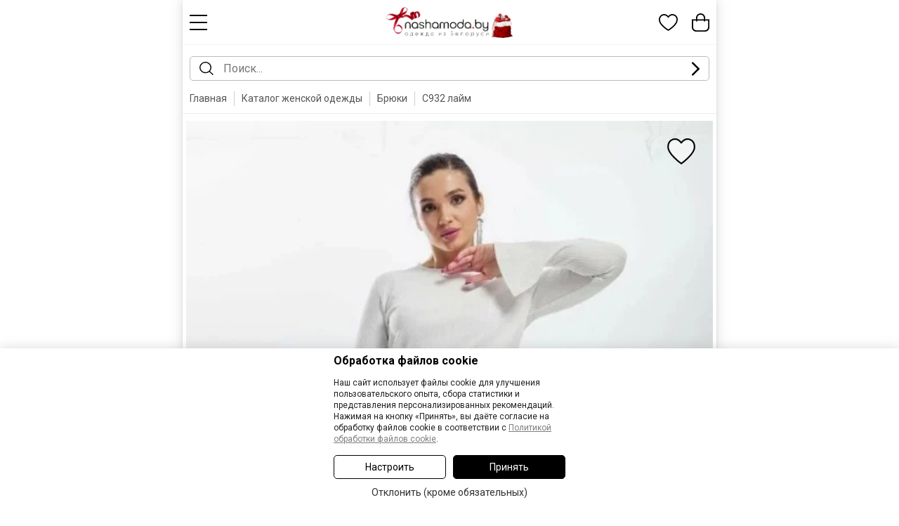

--- FILE ---
content_type: text/html; charset=UTF-8
request_url: https://m.nashamoda.by/shop/bryuki/mislana-s932-laym-384672-view.html
body_size: 31157
content:
<!DOCTYPE html>
<html lang="ru">
<head>

      <title>Брюки MisLana С932 лайм зеленый размер 46-52, описание, отзывы (уже нет в продаже)</title>
        <meta name="description" content="Интернет магазин НашаМода - это удобный способ купить Брюки MisLana С932 лайм зеленый размер 46-52, описание, отзывы (уже нет в продаже) ">
        <meta name="keywords" content="Брюки MisLana С932 лайм зеленый размер 46-52, описание, отзывы (уже нет в продаже), брюки женские купить, купить брюки в интернет магазине">
  
  <meta http-equiv="content-type" content="text/html; charset=utf-8">
  <meta name="viewport" content="width=device-width, initial-scale=1.0, minimum-scale=1.0, maximum-scale=1.0, user-scalable=no">
  <!--[if lt IE 9]>
  <script src="https://m.nashamoda.by/scripts/html5shiv.min.js"></script><![endif]-->
  
    
  <meta http-equiv="Pragma" content="no-cache">
  <link rel="icon" type="image/png" href="https://m.nashamoda.by/favicon.png" />
  <link rel="apple-touch-icon" href="https://m.nashamoda.by/favicon.png"/>
  

    <meta name="robots" content="index, follow" /><link rel="canonical" href="https://www.nashamoda.by/shop/bryuki/mislana-s932-laym-384672-view.html" />    <link rel="alternate" href="https://m.nashamoda.by/shop/bryuki/mislana-s932-laym-384672-view.html" hreflang="ru" />
  <link rel="alternate" href="https://m.nashamoda.by/shop/bryuki/mislana-s932-laym-384672-view.html" hreflang="ru-BY" />
  <link rel="alternate" href="https://m.nashamodaby.ru/shop/bryuki/mislana-s932-laym-384672-view.html" hreflang="ru-RU" />
        <link rel="alternate" href="https://www.nashamoda.by/shop/bryuki/mislana-s932-laym-384672-view.html" media="only screen and (min-width: 761px)" />  
  <meta name="p:domain_verify" content="39f13ea90009d10248b9d51e45cd1a8f"/>
  <meta name="zen-verification" content="otZ1p76iIg45myZy3SPPE4BDElAURebU8od3JgWR1bkTgxWNE1cC11tVuuWMjfki" />
    
  <meta property="og:type" content="website" />
  <meta property="og:site_name" content="m.nashamoda.by" />
  <meta property="og:url" content="https://m.nashamoda.by/shop/bryuki/mislana-s932-laym-384672-view.html" />
  <meta property="og:locale" content="ru_RU" />
  <meta property="og:title" content="Брюки MisLana С932 лайм зеленый размер 46-52, описание, отзывы" />
  <meta property="og:description" content="Брюки свободные, расклешённые от бедра с высокой посадкой на притачном поясе. По спинке талевые вытачки. В брюках боковые функциональные карманы. Застёжка потайная тесьма молния в боковом шве .
" />
  <meta property="og:image" content="https://www.nashamoda.by/images/products/384672/1805024.jpg" />
  <meta property="og:image" content="https://www.nashamoda.by/images/products/384672/1805025.jpg" />
  <meta property="og:image" content="https://www.nashamoda.by/images/products/384672/1805026.jpg" />
  <meta property="og:image" content="https://www.nashamoda.by/images/products/384672/1805027.jpg" />
  <meta property="og:image" content="https://www.nashamoda.by/images/products/384672/1805028.jpg" />
  <meta property="og:image" content="https://www.nashamoda.by/images/products/384672/1805029.jpg" />
  <meta property="og:image" content="https://www.nashamoda.by/images/products/384672/1805030.jpg" />
  <meta property="og:image" content="https://www.nashamoda.by/images/products/384672/1805031.jpg" />
  <meta property="og:video" content="https://www.youtube.com/embed/y_q8A3savO0" />

  <!--MAIN SCRIPTS-->
  <script src="https://m.nashamoda.by/scripts/jquery-3.2.1.min.js"></script>
  
  <!-- события для мобильных устройств -->
  <script src="https://m.nashamoda.by/scripts/jquery.touchSwipe.min.js"></script>
  
  <!-- расширение управления -->
  <script src="https://m.nashamoda.by/scripts/8000607/popper.min.js"></script>

  <!-- MAIN JS + CSS -->
  <script src="https://m.nashamoda.by/scripts/8000607/main.js"></script>
  <script src="https://m.nashamoda.by/scripts/8000607/formular.js"></script>

  <!-- Корзина -->
  <script src="https://m.nashamoda.by/scripts/8000607/basket.js"></script>
  <script src="https://m.nashamoda.by/scripts/8000607/page.js"></script>
  
  <script>
    var siteRoot = 'https://m.nashamoda.by';
    var siteAjax = 'https://m.nashamoda.by/ajax';
    var siteCdek = 'https://m.nashamoda.by/cdek';
    var siteSearch = 'https://m.nashamoda.by/search';
    formular.root = 'https://m.nashamoda.by';
    page.cookie.domen = '.nashamoda.by';
    page.cookie.prefix = '';
  </script>

  <link href="https://fonts.googleapis.com/css?family=Roboto:300,300i,400,500,700&subset=cyrillic" rel="stylesheet">
  
  
    
  <!-- увеличение фото -->
  <link rel="stylesheet" href="https://m.nashamoda.by/style/8000607/magiczoomplus.css">
  <script src="https://m.nashamoda.by/scripts/8000607/magiczoomplus.js"></script>   
  <script>
  var mzOptions = {
    textHoverZoomHint: "Наведите для увеличения",
    textClickZoomHint: "Дважды нажмите для увеличения",
    textExpandHint: "Дважды нажмите для увеличения",
    textBtnClose: "Закрыть",
    textBtnNext: "Следующее фото",
    textBtnPrev: "Предыдущее фото",
    hint: "off"
  };
  var mzMobileOptions = {
    textHoverZoomHint: "Наведите для увеличения",
    textClickZoomHint: "Дважды нажмите для увеличения",
    textExpandHint: "Дважды нажмите для увеличения",
    textBtnClose: "Закрыть",
    textBtnNext: "Следующее фото",
    textBtnPrev: "Предыдущее фото",
    hint: "off"
  };
  </script>
    
  <link rel="stylesheet" href="https://m.nashamoda.by/style/8000607/flex.css">
  <link rel="stylesheet" href="https://m.nashamoda.by/style/8000607/main.css">
  <link rel="stylesheet" href="https://m.nashamoda.by/style/8000607/mobile.css">
  <link rel="stylesheet" href="https://m.nashamoda.by/style/8000607/mobile.new.css">
  
  <script>

    // корзина
    basket.init('{"models":{"384672":{"id":"384672","price":"156.32","old_price":"172.77","rozn_price":"156.32","opt_price":"156.32","popul":0,"canbuy":0,"rost":{"500":"500"},"sizes":{"46":"1","48":"1","50":"1","52":"0"},"category":"481","main_brand":"1379","brand":"1379","dogovor":"3","elegant":"0","novinka":"0","custom1":"1","custom2":"1","custom3":"0","custom4":"1","custom5":"0"}}}');

    // запуск элементов
    $(document).ready(function(){
      
      basket.recountBasket();
      
      setTimeout( page.loader.load, 100 );
      
            
      // smart search
            
    });
    
        
    
        
  </script>
</head>
<body>

    
    <div class="topFixed">
  <div class="header">
    <div class="headBlock flex fxMidLeft">
      <div class="item menu fxMain">
      
        <a href="javascript:void(0);" class="svgIconMenu" onClick="mobileMenu();"></a>
      
      </div>
      <div class="item logo">
        <a href="https://m.nashamoda.by" class="linkLogo">
                      <img src="https://m.nashamoda.by/img/logo_mobile_ny.png?8000607" width="180">            
                  </a>
        
      </div>
      <div class="item cart fxMain">
      
        <div class="basketBlock flex fxMidRight">
          <div class="item">
          
            <a href="https://m.nashamoda.by/favorite" class="cartIconButton">
              <div class="svgIconFavorite iconRelative">
                <div class="basketCount hide" id="na_potom">0</div>
              </div>
              <div class="title">Избранное</div>
            </a>
          
          </div>
          <div class="item">
          
            <a href="https://m.nashamoda.by/basket" class="cartIconButton">
              <div class="svgIconBasket iconRelative">
                <div class="basketCount hide" id="basket_count">0</div>
              </div>
              <div class="title" id="basket_money">Корзина</div>
            </a>
          
          </div>
        </div>
      
      </div>
    </div>

  </div>
  </div>


  
  
  <form class="searchForm" id="searchForm" action="https://m.nashamoda.by/shop" method="get" onsubmit="basket.analitics.search( $('#searchword').val() );">
  <div class="searchBlock flex fxMidLeft">
    <div class="item">
      <div class="svgSearchIcon"></div>
    </div>
    <div class="item fxMain">
      <input type="hidden" class="searchText" readonly="readonly" autocomplete="new-password" id="searchword" value="" placeholder="Поиск..." >
        <a href="javascript:void(0);" onclick="smartSearchReset()" class="seachCancel hide" id="searchCancel">
          <div class="svgSearchCancelIcon"></div>
        </a>
      <div class="searchResultWrapper hide" id="searchResultWrapper">
        <div class="searchResult hide" id="searchResult"></div>
      </div>
      <script> basket.pathAutocomplete('searchword'); </script>
    </div>
    <div class="item">
      <a href="javascript:void(0);" id="searchActionButton" onclick="smartSearchText();"><div class="svgSearchGoIcon"></div></a>
    </div>
  </div>
  </form>
  
  
  
  
    
    
  
<div class="breadcrumbs2" id="breadcrumbs">
<div id="bx_breadcrumb_0" class="breadcrumb2__item">

  <div>
    <a href="https://m.nashamoda.by" class="breadcrumb2__link">Главная</a>
  </div>
  
    <span class="breadcrumb2__delimiter"></span>
    <div><a href="https://m.nashamoda.by/shop" class="breadcrumb2__link">Каталог женской одежды</a></div>
      <span class="breadcrumb2__delimiter"></span>
    <div><a href="https://m.nashamoda.by/shop/bryuki" class="breadcrumb2__link">Брюки</a></div>
      <span class="breadcrumb2__delimiter"></span>
    <div><a href="https://m.nashamoda.by/shop/bryuki/mislana-s932-laym-384672-view.html" class="breadcrumb2__link active">С932 лайм</a></div>
    
</div>
</div>

    <div class="productPage pageMaxSize" id="modelInfo384672" >
  <script> basket.analitics.view( 384672 ); </script>
  
  <!-- Название -->
  <div class="mobile-main-title flex fxMidLeft go-back-link-hidden">
    <div class="icon">
      <a href="javascript:void(0);" data-intention="go-back" onclick="goBack();"><svg width="30" height="30" viewBox="0 0 40 41" fill="none" xmlns="http://www.w3.org/2000/svg"><path fill-rule="evenodd" clip-rule="evenodd" d="M13.8202 21.7973C13.1693 21.1465 13.1693 20.0912 13.8202 19.4403L23.8202 9.4403C24.4711 8.78943 25.5263 8.78943 26.1772 9.4403C26.8281 10.0912 26.8281 11.1465 26.1772 11.7973L17.3557 20.6188L26.1772 29.4403C26.8281 30.0912 26.8281 31.1465 26.1772 31.7973C25.5263 32.4482 24.4711 32.4482 23.8202 31.7973L13.8202 21.7973Z" fill="black"/></svg></a>
    </div>
    <div class="fxMain title">
        <a href="javascript:void(0);" data-intention="go-back" onclick="goBack();">Назад</a>
    </div>
  </div>

  <div class="mainProduct">
    <div class="mainProductImage">
      
      <div class="mainImage mobile">

          <div class="hide">
                                      <a href="https://www.nashamoda.by/images/products/384672/1805024.jpg" id="mobileGallery1" class="MagicZoom" data-options="smoothing:false;zoomPosition:inner;hint:false;rightClick:true;buttons:hide;"><img src="https://www.nashamoda.by/images/products/384672/thumbs1/1805024.jpg" alt="MisLana С932"></a>
                                      <a href="https://www.nashamoda.by/images/products/384672/1805025.jpg" id="mobileGallery2" class="MagicZoom" data-options="smoothing:false;zoomPosition:inner;hint:false;rightClick:true;buttons:hide;"><img src="https://www.nashamoda.by/images/products/384672/thumbs1/1805025.jpg" alt="MisLana С932"></a>
                                      <a href="https://www.nashamoda.by/images/products/384672/1805026.jpg" id="mobileGallery3" class="MagicZoom" data-options="smoothing:false;zoomPosition:inner;hint:false;rightClick:true;buttons:hide;"><img src="https://www.nashamoda.by/images/products/384672/thumbs1/1805026.jpg" alt="MisLana С932"></a>
                                      <a href="https://www.nashamoda.by/images/products/384672/1805027.jpg" id="mobileGallery4" class="MagicZoom" data-options="smoothing:false;zoomPosition:inner;hint:false;rightClick:true;buttons:hide;"><img src="https://www.nashamoda.by/images/products/384672/thumbs1/1805027.jpg" alt="MisLana С932"></a>
                                      <a href="https://www.nashamoda.by/images/products/384672/1805028.jpg" id="mobileGallery5" class="MagicZoom" data-options="smoothing:false;zoomPosition:inner;hint:false;rightClick:true;buttons:hide;"><img src="https://www.nashamoda.by/images/products/384672/thumbs1/1805028.jpg" alt="MisLana С932"></a>
                                      <a href="https://www.nashamoda.by/images/products/384672/1805029.jpg" id="mobileGallery6" class="MagicZoom" data-options="smoothing:false;zoomPosition:inner;hint:false;rightClick:true;buttons:hide;"><img src="https://www.nashamoda.by/images/products/384672/thumbs1/1805029.jpg" alt="MisLana С932"></a>
                                      <a href="https://www.nashamoda.by/images/products/384672/1805030.jpg" id="mobileGallery7" class="MagicZoom" data-options="smoothing:false;zoomPosition:inner;hint:false;rightClick:true;buttons:hide;"><img src="https://www.nashamoda.by/images/products/384672/thumbs1/1805030.jpg" alt="MisLana С932"></a>
                                      <a href="https://www.nashamoda.by/images/products/384672/1805031.jpg" id="mobileGallery8" class="MagicZoom" data-options="smoothing:false;zoomPosition:inner;hint:false;rightClick:true;buttons:hide;"><img src="https://www.nashamoda.by/images/products/384672/thumbs1/1805031.jpg" alt="MisLana С932"></a>
                                  </div>
          
                    
          <div class="sliderScrollContent" id="mainSliderConteiner">

              <div class="catalogFavorite" onclick="event.stopPropagation();">
                <div model="favAdd384672" class="button" onclick="basket.addFavorite('384672');"><div class="svgFavotiteIcon"></div></div>
                <div model="favDel384672" class="button hide" onclick="basket.removeFavorite('384672');"><div class="svgFavotiteActicveIcon"></div></div>
              </div>

              <div class="flex fxTopLeft fxLeft5 animateSpeed5" name="main" id="mainSliderScroll">
                
                                                                <div class="item bannerMain">
                  <a href="javascript:void(0);" onclick="MagicZoom.expand('mobileGallery1')">
                                      <img src="https://m.nashamoda.by/img/0.gif" image="https://www.nashamoda.by/images/products/384672/thumbs1/1805024.jpg" id="mainSliderThumbImage1" width="305" alt="MisLana С932" alt="Брюки MisLana С932 лайм #1">
                                    </a>
                </div>
                                                <div class="item bannerMain">

                  <div class="videoWrapper">
                    <div id="mainSliderStubVideo2">
                      <img src="https://m.nashamoda.by/img/0.gif" image="https://www.nashamoda.by/images/products/384672/thumbs1/1805024.jpg" id="mainSliderThumbImage2" onclick="page.slider.videoShow('main',2);" width="305" alt="Видео: MisLana С932" alt="Брюки MisLana С932 лайм #2">
                      <div class="background" onclick="$('#mainSliderThumbImage2').click();"></div>
                      <div class="videoIcon click" onclick="$('#mainSliderThumbImage2').click();"></div>
                    </div>
                                        <div class="videoArrow left hide" id="mainSliderArrowVideoLeft2" onclick="page.slider.scrollTop('main');">
                      <div class="scrollArrow left"></div>
                    </div>
                                                            <div class="videoArrow right hide" id="mainSliderArrowVideoRight2" onclick="page.slider.scrollBottom('main');">
                      <div class="scrollArrow"></div>
                    </div>
                                        <iframe id="mainSliderVideo2" video="y_q8A3savO0" src="javascript:void(0);" allowfullscreen frameborder="0" width="100" name="main" class="hide"></iframe>
                  </div>

                </div>
                                                                <div class="item bannerMain">
                  <a href="javascript:void(0);" onclick="MagicZoom.expand('mobileGallery3')">
                                      <img src="https://m.nashamoda.by/img/0.gif" image="https://www.nashamoda.by/images/products/384672/thumbs1/1805025.jpg" id="mainSliderThumbImage3" width="305" alt="MisLana С932" alt="Брюки MisLana С932 лайм #3">
                                    </a>
                </div>
                                                                <div class="item bannerMain">
                  <a href="javascript:void(0);" onclick="MagicZoom.expand('mobileGallery4')">
                                      <img src="https://m.nashamoda.by/img/0.gif" image="https://www.nashamoda.by/images/products/384672/thumbs1/1805026.jpg" id="mainSliderThumbImage4" width="305" alt="MisLana С932" alt="Брюки MisLana С932 лайм #4">
                                    </a>
                </div>
                                                                <div class="item bannerMain">
                  <a href="javascript:void(0);" onclick="MagicZoom.expand('mobileGallery5')">
                                      <img src="https://m.nashamoda.by/img/0.gif" image="https://www.nashamoda.by/images/products/384672/thumbs1/1805027.jpg" id="mainSliderThumbImage5" width="305" alt="MisLana С932" alt="Брюки MisLana С932 лайм #5">
                                    </a>
                </div>
                                                                <div class="item bannerMain">
                  <a href="javascript:void(0);" onclick="MagicZoom.expand('mobileGallery6')">
                                      <img src="https://m.nashamoda.by/img/0.gif" image="https://www.nashamoda.by/images/products/384672/thumbs1/1805028.jpg" id="mainSliderThumbImage6" width="305" alt="MisLana С932" alt="Брюки MisLana С932 лайм #6">
                                    </a>
                </div>
                                                                <div class="item bannerMain">
                  <a href="javascript:void(0);" onclick="MagicZoom.expand('mobileGallery7')">
                                      <img src="https://m.nashamoda.by/img/0.gif" image="https://www.nashamoda.by/images/products/384672/thumbs1/1805029.jpg" id="mainSliderThumbImage7" width="305" alt="MisLana С932" alt="Брюки MisLana С932 лайм #7">
                                    </a>
                </div>
                                                                <div class="item bannerMain">
                  <a href="javascript:void(0);" onclick="MagicZoom.expand('mobileGallery8')">
                                      <img src="https://m.nashamoda.by/img/0.gif" image="https://www.nashamoda.by/images/products/384672/thumbs1/1805030.jpg" id="mainSliderThumbImage8" width="305" alt="MisLana С932" alt="Брюки MisLana С932 лайм #8">
                                    </a>
                </div>
                                                                <div class="item bannerMain">
                  <a href="javascript:void(0);" onclick="MagicZoom.expand('mobileGallery9')">
                                      <img src="https://m.nashamoda.by/img/0.gif" image="https://www.nashamoda.by/images/products/384672/thumbs1/1805031.jpg" id="mainSliderThumbImage9" width="305" alt="MisLana С932" alt="Брюки MisLana С932 лайм #9">
                                    </a>
                </div>
                                                
              </div>
            </div>
             
                        <div class="sliderTabs mobile flex fxTopCenter fxLeft10 noSelect" id="mainSliderTabs">
                                                        <div class="item w50">
                <a href="javascript:void(0);" id="mainSliderTab1" onclick="page.slider.setPosition('main','1');" class="sliderTabLink"></a>
              </div>
                                          <div class="item w50"> 
                <a href="javascript:void(0);" id="mainSliderTab2" onclick="page.slider.click('main','2');page.slider.setPosition('main','2');" class="sliderTabLink video"></a>
              </div>
                                                        <div class="item w50">
                <a href="javascript:void(0);" id="mainSliderTab3" onclick="page.slider.setPosition('main','3');" class="sliderTabLink"></a>
              </div>
                                                        <div class="item w50">
                <a href="javascript:void(0);" id="mainSliderTab4" onclick="page.slider.setPosition('main','4');" class="sliderTabLink"></a>
              </div>
                                                        <div class="item w50">
                <a href="javascript:void(0);" id="mainSliderTab5" onclick="page.slider.setPosition('main','5');" class="sliderTabLink"></a>
              </div>
                                                        <div class="item w50">
                <a href="javascript:void(0);" id="mainSliderTab6" onclick="page.slider.setPosition('main','6');" class="sliderTabLink"></a>
              </div>
                                                        <div class="item w50">
                <a href="javascript:void(0);" id="mainSliderTab7" onclick="page.slider.setPosition('main','7');" class="sliderTabLink"></a>
              </div>
                                                        <div class="item w50">
                <a href="javascript:void(0);" id="mainSliderTab8" onclick="page.slider.setPosition('main','8');" class="sliderTabLink"></a>
              </div>
                                                        <div class="item w50">
                <a href="javascript:void(0);" id="mainSliderTab9" onclick="page.slider.setPosition('main','9');" class="sliderTabLink"></a>
              </div>
                                        </div>
             
            <script>

              page.slider.add( {
                name : 'main',
                index : 1,
                position : 1,
                count : 9,
                modelOnPage : 1,
                // математика
                flex : {
                  conteiner : true,
                  element : true,
                  image : true,
                  mobile : true
                },
                math : {
                  element : 305,
                  border : 0,
                  between : 5
                },
                scroll : {
                  type : 'horizontal',
                  way : 'step',
                  minSwipe : 25,
                  modelPerScroll : 1,
                  mouse: 1
                },
                lazyThumb : true
              } );

            </script>
            
        </div>
        
    </div>
  </div>
  
  <div class="mainProduct">  
    <div class="mainProductText fxMain">

      <h1 id="modelPage">Брюки MisLana С932 лайм</h1>

      <div class="rating mobile flex fxMidLeft">
                          <div class="mark off"></div>
                  <div class="mark off"></div>
                  <div class="mark off"></div>
                  <div class="mark off"></div>
                  <div class="mark off"></div>
              </div>
      
            <div class="modelStats mobile flex fxMidLeft">
                <div class="item">купили 1 раз</div>
                <div class="item icon"><div class="svgStatsIcon"></div></div>
        <div class="item">8 раз добавили в корзину</div>
      </div>
            
            
      
      <div class="modelPrimerka mobile flex fxMidLeft fxLeft15">
                <div class="item noText">
          <div class="svgAcceptIcon"></div>
        </div>
        <div class="item text fxMain">Есть примерка</div>
                <div class="item shareElement">
        
          <div class="modelShareBlock">
          
            <a href="javascript:void(0);" class="modelShare" onclick="toggleHide('modelShareVariants');">
              <div class="modelShareButton flex fxMidLeft">
                <div class="item icon"><div class="svgShareIcon"></div></div>
                <div class="item">Поделиться</div>
              </div>
            </a>
            <div class="modelShareVariants hide" id="modelShareVariants">
              
              <a class="shareVariant flex fxMidLeft" href="javascript:void(0);" onclick="navigator.clipboard.writeText('https://m.nashamoda.by/shop/bryuki/mislana-s932-laym-384672-view.html');$('#copyShereLink').html('Ссылка скопирована').css('color','#2f9940');">
                <div class="item icon"><div class="svgSocialCopyIcon"></div></div>
                <div class="item" id="copyShereLink">Скопировать ссылку</div>
              </a>
              
              <a class="shareVariant flex fxMidLeft" onclick="toggleHide('modelShareVariants');" target="_blank" href="https://connect.ok.ru/offer?url=https%3A%2F%2Fm.nashamoda.by%2Fshop%2Fbryuki%2Fmislana-s932-laym-384672-view.html&title=%D0%91%D1%80%D1%8E%D0%BA%D0%B8+MisLana+%D0%A1932+%D0%BB%D0%B0%D0%B9%D0%BC">
                <div class="item icon"><div class="svgSocialOkIcon"></div></div>
                <div class="item">Однокласники</div>
              </a>
              
              <a class="shareVariant flex fxMidLeft" onclick="toggleHide('modelShareVariants');" target="_blank" href="http://vk.com/share.php?url=https%3A%2F%2Fm.nashamoda.by%2Fshop%2Fbryuki%2Fmislana-s932-laym-384672-view.html&title=%D0%91%D1%80%D1%8E%D0%BA%D0%B8+MisLana+%D0%A1932+%D0%BB%D0%B0%D0%B9%D0%BC">
                <div class="item icon"><div class="svgSocialVkIcon"></div></div>
                <div class="item">Вконтакте</div>
              </a>

                            <a class="shareVariant flex fxMidLeft" onclick="toggleHide('modelShareVariants');" target="_blank" href="http://www.facebook.com/sharer.php?u=https%3A%2F%2Fm.nashamoda.by%2Fshop%2Fbryuki%2Fmislana-s932-laym-384672-view.html&t=%D0%91%D1%80%D1%8E%D0%BA%D0%B8+MisLana+%D0%A1932+%D0%BB%D0%B0%D0%B9%D0%BC">
                <div class="item icon"><div class="svgSocialFbIcon"></div></div>
                <div class="item">Facebook</div>
              </a>
              
              <a class="shareVariant flex fxMidLeft" onclick="toggleHide('modelShareVariants');" target="_blank" href="https://t.me/share/url?url=https%3A%2F%2Fm.nashamoda.by%2Fshop%2Fbryuki%2Fmislana-s932-laym-384672-view.html&text=%D0%91%D1%80%D1%8E%D0%BA%D0%B8+MisLana+%D0%A1932+%D0%BB%D0%B0%D0%B9%D0%BC">
                <div class="item icon"><div class="svgSocialTelIcon"></div></div>
                <div class="item">Telegram</div>
              </a>
              
              <a class="shareVariant flex fxMidLeft" onclick="toggleHide('modelShareVariants');" target="_blank" href="viber://forward?text=https%3A%2F%2Fm.nashamoda.by%2Fshop%2Fbryuki%2Fmislana-s932-laym-384672-view.html">
                <div class="item icon"><div class="svgSocialViberIcon"></div></div>
                <div class="item">Vider</div>
              </a>

            </div>
          
          </div>
        
        </div>
      </div>

      <div class="separatorLine halfMargin"></div>
      
            
      <div>
        
        
      </div>
      
            
      
            
      <div class="separatorLine"></div>
      
            <div class="blockTitle flex fxMidLeft">
        <div class="title fxMain">Выберите размер:</div>
        <div>
        <a href="javascript:void(0);" style="border-bottom: 1px dashed #777;" onclick="formular.get('https://m.nashamoda.by/ajax?act=sizetable&group=29&id=384672');" class="link">Таблица размеров </a><br>
                </div>
      </div>
            
      <div class="">
        <div class="modelSizes" id="size">

                                                  <div class="size">
                <input type="radio" id="384672-46" name="size" value="46" disabled="disabled"><label for="384672-46">46</label>
              </div>
                                                                    <div class="size">
                <input type="radio" id="384672-48" name="size" value="48" disabled="disabled"><label for="384672-48">48</label>
              </div>
                                                                    <div class="size">
                <input type="radio" id="384672-50" name="size" value="50" disabled="disabled"><label for="384672-50">50</label>
              </div>
                                                                    <div class="size">
                <input type="radio" id="384672-52" name="size" value="52" disabled="disabled"><label for="384672-52">52</label>
              </div>
                                                            
        </div>

      </div>
      
      
      <div class="productColor hide">
        <select class="custom-select" id="color">
                                  <option value="0">Как на фото</option>                              </select>
      </div>
      
      <div class="basketButtons">
              <div class="outOfStock">Нет в продаже</div>
            </div>

            
      <div class="separatorLine"></div>

            
       
      
 
      
      
            
            
      
      <div class="separatorLine"></div>
      
            <div class="sliderTitle">В другом цвете или Рекомендации:</div>

      <div class="sliderScrollContent" id="colorSliderConteiner">

  <div class="flex fxTopLeft fxLeft5 animateSpeed5" name="color" id="colorSliderScroll">
                    <div class="item silderProduct" id="modelInfo500177" >

                
        <div class="catalogFavorite" onclick="event.stopPropagation();">
          <div model="favAdd500177" class="button" onclick="basket.addFavorite('500177');"><div class="svgFavotiteIcon"></div></div>
          <div model="favDel500177" class="button hide" onclick="basket.removeFavorite('500177');"><div class="svgFavotiteActicveIcon"></div></div>
        </div>
        
        <a href="https://m.nashamoda.by/shop/kostyum-komplekt/yubochnyiy/mislana-12861-chernyj-trojka-500177-view.html" class="imageLink marks" title="Посмотреть подробнее MisLana 1286/1 черный тройка">
                      <img src="https://m.nashamoda.by/img/noImage.png" id="colorSliderThumbImage1" image="https://www.nashamoda.by/images/products/500177/thumbs/2529363.jpg" alt="MisLana 1286/1" class="main" width="150" height="226">
                    
                    
                    <div class="tag skidka">-10%</div>
                                                                                                        </a>
        
        <div class="info">
          <div class="priceBlock">
            
                        
            <a href="https://m.nashamoda.by/shop/kostyum-komplekt/yubochnyiy/mislana-12861-chernyj-trojka-500177-view.html" class="product-name cuteText">MisLana 1286/1</a>
            <a href="https://m.nashamoda.by/shop/kostyum-komplekt/yubochnyiy/mislana-12861-chernyj-trojka-500177-view.html" class="product-type cuteText">Юбочный костюм</a>
            
            <div class="catSizes flex fxMidLeft">
                                                                                      
                
                                      <div class="item size">
                      48
                    </div>
                                  
                                
                                                                        
                
                                      <div class="item size">
                      50
                    </div>
                                  
                                
                                                                        
                
                                      <div class="item size">
                      52
                    </div>
                                  
                                
                                                                        
                
                                      <div class="item size">
                      54
                    </div>
                                  
                                
                                        </div>
            
          </div>
        
        </div>
        
      </div>
                <div class="item silderProduct" id="modelInfo500170" >

                
        <div class="catalogFavorite" onclick="event.stopPropagation();">
          <div model="favAdd500170" class="button" onclick="basket.addFavorite('500170');"><div class="svgFavotiteIcon"></div></div>
          <div model="favDel500170" class="button hide" onclick="basket.removeFavorite('500170');"><div class="svgFavotiteActicveIcon"></div></div>
        </div>
        
        <a href="https://m.nashamoda.by/shop/platye/vechernee/mislana-10371-serebro-500170-view.html" class="imageLink marks" title="Посмотреть подробнее MisLana 1037/1 серебро">
                      <img src="https://m.nashamoda.by/img/noImage.png" id="colorSliderThumbImage2" image="https://www.nashamoda.by/images/products/500170/thumbs/2529311.jpg" alt="MisLana 1037/1" class="main" width="150" height="226">
                    
                    
                    <div class="tag skidka">-10%</div>
                                                                                                        </a>
        
        <div class="info">
          <div class="priceBlock">
            
                        
            <a href="https://m.nashamoda.by/shop/platye/vechernee/mislana-10371-serebro-500170-view.html" class="product-name cuteText">MisLana 1037/1</a>
            <a href="https://m.nashamoda.by/shop/platye/vechernee/mislana-10371-serebro-500170-view.html" class="product-type cuteText">Платье</a>
            
            <div class="catSizes flex fxMidLeft">
                                                                                      
                
                                      <div class="item size">
                      48
                    </div>
                                  
                                
                                                                        
                
                                      <div class="item size">
                      50
                    </div>
                                  
                                
                                                                        
                
                                      <div class="item size">
                      52
                    </div>
                                  
                                
                                                                        
                
                                      <div class="item size">
                      54
                    </div>
                                  
                                
                                        </div>
            
          </div>
        
        </div>
        
      </div>
                <div class="item silderProduct" id="modelInfo500165" >

                
        <div class="catalogFavorite" onclick="event.stopPropagation();">
          <div model="favAdd500165" class="button" onclick="basket.addFavorite('500165');"><div class="svgFavotiteIcon"></div></div>
          <div model="favDel500165" class="button hide" onclick="basket.removeFavorite('500165');"><div class="svgFavotiteActicveIcon"></div></div>
        </div>
        
        <a href="https://m.nashamoda.by/shop/bluzka-tunika/bluzka/mislana-1280-shokolad-500165-view.html" class="imageLink marks" title="Посмотреть подробнее MisLana 1280 шоколад">
                      <img src="https://m.nashamoda.by/img/noImage.png" id="colorSliderThumbImage3" image="https://www.nashamoda.by/images/products/500165/thumbs/2529264.jpg" alt="MisLana 1280" class="main" width="150" height="226">
                    
                    
                    <div class="tag skidka">-10%</div>
                                                                                                        </a>
        
        <div class="info">
          <div class="priceBlock">
            
                        
            <a href="https://m.nashamoda.by/shop/bluzka-tunika/bluzka/mislana-1280-shokolad-500165-view.html" class="product-name cuteText">MisLana 1280</a>
            <a href="https://m.nashamoda.by/shop/bluzka-tunika/bluzka/mislana-1280-shokolad-500165-view.html" class="product-type cuteText">Блузка</a>
            
            <div class="catSizes flex fxMidLeft">
                                                                                      
                
                                      <div class="item size">
                      48
                    </div>
                                  
                                
                                                                        
                
                                      <div class="item size">
                      50
                    </div>
                                  
                                
                                                                        
                
                                      <div class="item size">
                      52
                    </div>
                                  
                                
                                                                        
                
                                      <div class="item size">
                      54
                    </div>
                                  
                                
                                        </div>
            
          </div>
        
        </div>
        
      </div>
                <div class="item silderProduct" id="modelInfo500162" >

                
        <div class="catalogFavorite" onclick="event.stopPropagation();">
          <div model="favAdd500162" class="button" onclick="basket.addFavorite('500162');"><div class="svgFavotiteIcon"></div></div>
          <div model="favDel500162" class="button hide" onclick="basket.removeFavorite('500162');"><div class="svgFavotiteActicveIcon"></div></div>
        </div>
        
        <a href="https://m.nashamoda.by/shop/zhaket-pidzhak/mislana-1279-serebro-500162-view.html" class="imageLink marks" title="Посмотреть подробнее MisLana 1279 серебро">
                      <img src="https://m.nashamoda.by/img/noImage.png" id="colorSliderThumbImage4" image="https://www.nashamoda.by/images/products/500162/thumbs/2529238.jpg" alt="MisLana 1279" class="main" width="150" height="226">
                    
                    
                    <div class="tag skidka">-10%</div>
                                                                                                        </a>
        
        <div class="info">
          <div class="priceBlock">
            
                        
            <a href="https://m.nashamoda.by/shop/zhaket-pidzhak/mislana-1279-serebro-500162-view.html" class="product-name cuteText">MisLana 1279</a>
            <a href="https://m.nashamoda.by/shop/zhaket-pidzhak/mislana-1279-serebro-500162-view.html" class="product-type cuteText">Жакет (пиджак)</a>
            
            <div class="catSizes flex fxMidLeft">
                                                                                      
                
                                      <div class="item size">
                      48
                    </div>
                                  
                                
                                                                        
                
                                      <div class="item size">
                      50
                    </div>
                                  
                                
                                                                        
                
                                      <div class="item size">
                      52
                    </div>
                                  
                                
                                                                        
                
                                      <div class="item size">
                      54
                    </div>
                                  
                                
                                        </div>
            
          </div>
        
        </div>
        
      </div>
      </div>
  
</div>

<script>

  page.slider.add( {
    name : 'color',
    index : 1,
    position : 1,
    count : 4,
    modelOnPage : 2,
    flex : {
      conteiner : true,
      element : true,
      image : true
    },
    // математика
    math : {
      element : 150,
      border : 0,
      between : 5
    },
    scroll : {
      type : 'horizontal',
      way : 'step',
      minSwipe : 25,
      modelPerScroll : 2,
      mouse: 0
    },
    lazyThumb : true
  } );

</script>
     
      <div class="separatorLine"></div>
      
            
      <div class="modelParams short" id="hiddenInfo">

                      <div class="title">Состав ткани</div>
            <div class="param">полиэстер 66% , вискоза 31%, спандекс 3%</div>
          
                      <div class="title">Рост</div>
            <div class="param">164</div>
          
          <div class="title">Производитель</div>
          <div class="param"><a class="brandLink" href="https://m.nashamoda.by/catalog/mislana">MisLana</a></div>
          
          <div class="title">Страна производства</div>
          <div class="param">Беларусь</div>

                    <div class="title">Размеры</div>
          <div class="param">
                                      46                                        , 48                                        , 50                                        , <strike>52</strike>                                    </div>
                    
          <div class="title">Номер модели</div>
          <div class="param">С932 лайм</div>

          <div class="title">Тип</div>
          <div class="param">Брюки</div>

                    
          
          
          
          
          
          
          
          
          
          <div class="modelAbout flex fxMidLeft">
            <div class="title fxMain">Описание</div>
          </div>
					
                      <br>
            
            <div class="param">Брюки свободные, расклешённые от бедра с высокой посадкой на притачном поясе. По спинке талевые вытачки. В брюках боковые функциональные карманы. Застёжка потайная тесьма молния в боковом шве .<br></div>
          

          
          <div class="paramGradient"></div>
          
      </div>
  
      <a href="javascript:void(0);" onclick="toggleHide('hiddenInfoLink');toggleHide('hiddenInfoLinkBottom');toggleShort('hiddenInfo');" id="hiddenInfoLink" class="hiddenInfoLink">Подробное описания товара</a>
      <a href="javascript:void(0);" onclick="toggleHide('hiddenInfoLink');toggleHide('hiddenInfoLinkBottom');toggleShort('hiddenInfo');" id="hiddenInfoLinkBottom" class="hiddenInfoLink bottom hide">Скрыть подробное описания товара</a>
  
      <div class="modelParams">

          
                    
          

      </div>
        
      <div class="infoLinks">

  <div class="item">
    <a href="https://m.nashamoda.by/shop/bryuki/mislana" class="image flex fxMidLeft">
      <div class="icon image"><img src="https://www.nashamoda.by/images/brands/1379_logo_1658823389.png" width="46"></div>
      <div class="title fxMain">Все брюки MisLana<br><div class="desc">Бренд и категория</div></div>
      <div class="arrow"><svg width="24" height="25" viewBox="0 0 24 25" fill="none" xmlns="http://www.w3.org/2000/svg"><path fill-rule="evenodd" clip-rule="evenodd" d="M15.7071 11.7929C16.0976 12.1834 16.0976 12.8166 15.7071 13.2071L9.70711 19.2071C9.31658 19.5976 8.68342 19.5976 8.29289 19.2071C7.90237 18.8166 7.90237 18.1834 8.29289 17.7929L13.5858 12.5L8.29289 7.20711C7.90237 6.81658 7.90237 6.18342 8.29289 5.79289C8.68342 5.40237 9.31658 5.40237 9.70711 5.79289L15.7071 11.7929Z" fill="black"/></svg></div>
    </a>
  </div>

  <div class="item">
    <a href="https://m.nashamoda.by/shop/mislana" class="image flex fxMidLeft">
      <div class="icon image"><img src="https://m.nashamoda.by/img/tag.png" width="46"></div>
      <div class="title fxMain">Все модели бренда MisLana<br><div class="desc">Бренд</div></div>
      <div class="arrow"><svg width="24" height="25" viewBox="0 0 24 25" fill="none" xmlns="http://www.w3.org/2000/svg"><path fill-rule="evenodd" clip-rule="evenodd" d="M15.7071 11.7929C16.0976 12.1834 16.0976 12.8166 15.7071 13.2071L9.70711 19.2071C9.31658 19.5976 8.68342 19.5976 8.29289 19.2071C7.90237 18.8166 7.90237 18.1834 8.29289 17.7929L13.5858 12.5L8.29289 7.20711C7.90237 6.81658 7.90237 6.18342 8.29289 5.79289C8.68342 5.40237 9.31658 5.40237 9.70711 5.79289L15.7071 11.7929Z" fill="black"/></svg></div>
    </a>
  </div>

  <div class="item">
    <a href="https://m.nashamoda.by/shop/bryuki" class="image flex fxMidLeft">
      <div class="icon"><img src="https://www.nashamoda.by/images/categories/481_logo_1715864143.png" width="46"></div>
      <div class="title fxMain">Все брюки в каталоге<br><div class="desc">Категория</div></div>
      <div class="arrow"><svg width="24" height="25" viewBox="0 0 24 25" fill="none" xmlns="http://www.w3.org/2000/svg"><path fill-rule="evenodd" clip-rule="evenodd" d="M15.7071 11.7929C16.0976 12.1834 16.0976 12.8166 15.7071 13.2071L9.70711 19.2071C9.31658 19.5976 8.68342 19.5976 8.29289 19.2071C7.90237 18.8166 7.90237 18.1834 8.29289 17.7929L13.5858 12.5L8.29289 7.20711C7.90237 6.81658 7.90237 6.18342 8.29289 5.79289C8.68342 5.40237 9.31658 5.40237 9.70711 5.79289L15.7071 11.7929Z" fill="black"/></svg></div>
    </a>
  </div>


</div>

      <div class="modelComments flex fxMidLeft;" type="tabs" id="comments">
        <div class="item active"><a href="javascript:void(0);" onclick="setTab(this);" goto="tabComment">Отзывы: 0</a></div>
        <div class="item"><a href="javascript:void(0);" onclick="setTab(this);" goto="tabQuestion">Вопросы: 0</a></div>
      </div>
      
      <div class="commentsList">
        
        <div class="commentTab" id="tabComment">
          
          
          <a href="javascript:void(0);" onclick="formular.get('https://m.nashamoda.by/ajax?act=commentform&id=384672');" id="modelCommentLink" class="commentButton">Написать отзыв</a>
                  </div>
        
        <div class="commentTab hide" id="tabQuestion">
          
          
          <a href="javascript:void(0);" onclick="formular.get('https://m.nashamoda.by/ajax?act=questionform&id=384672');" class="commentButton">Задать вопрос</a>
          
        </div>
        
        <noindex>
        <div class="infoLinks">
          <div class="item">
            <a href="javascript:void(0);" onclick="modelShowInfo(this);" class="flex fxMidLeft">
              <div class="icon"><svg width="25" height="25" viewBox="0 0 25 25" fill="none" xmlns="http://www.w3.org/2000/svg"><g><path d="M16.005 15.2446L19.9275 12.9801C20.2778 12.7779 20.3979 12.33 20.1956 11.9797C19.9934 11.6294 19.5455 11.5092 19.1951 11.7116L15.2726 13.9761C14.9223 14.1783 14.8022 14.6262 15.0045 14.9766C15.1747 15.2714 15.6022 15.4773 16.005 15.2446Z" fill="#d5010d"/><path d="M23.059 5.98193L12.8679 0.0981445C12.6412 -0.0327148 12.3621 -0.0327148 12.1354 0.0981445L1.94434 5.98193C1.71772 6.11279 1.57812 6.35454 1.57812 6.61621V18.3838C1.57812 18.6455 1.71772 18.8873 1.94434 19.0181L12.1354 24.9019C12.2487 24.9673 12.3752 25 12.5017 25C12.6281 25 12.7546 24.9673 12.8679 24.9019L23.059 19.0181C23.2856 18.8872 23.4252 18.6455 23.4252 18.3838V6.61621C23.4252 6.35454 23.2856 6.11274 23.059 5.98193ZM17.8346 4.65693L9.10825 9.69502L7.17617 8.57944L15.9024 3.54136L17.8346 4.65693ZM8.37583 10.9636V13.1883L6.44102 12.0711L6.44282 9.84751L8.37583 10.9636ZM12.5017 1.57812L14.4375 2.69575L5.71118 7.73384L3.77539 6.61621L12.5017 1.57812ZM11.7692 22.999L3.04297 17.9609V7.88477L4.97866 9.0023L4.97588 12.4931C4.97568 12.7549 5.11528 12.997 5.34209 13.128L8.74209 15.0912C9.12349 15.3114 9.46743 15.0953 9.47451 15.0912C9.70117 14.9604 9.84072 14.7186 9.84072 14.4569V11.8094L11.7692 12.9229V22.999ZM12.5017 11.6543L10.573 10.5408L19.2993 5.50273L21.2279 6.61621L12.5017 11.6543ZM21.9604 17.9609L13.2341 22.999V12.9229L21.9604 7.88477V17.9609Z" fill="#d5010d"/><path d="M19.1951 15.6353L15.2726 17.8998C14.9223 18.102 14.8022 18.5499 15.0045 18.9002C15.1766 19.1983 15.6048 19.3994 16.005 19.1683L19.9275 16.9039C20.2778 16.7016 20.3978 16.2537 20.1956 15.9035C19.9933 15.5532 19.5455 15.4331 19.1951 15.6353Z" fill="#d5010d"/></g><defs><rect width="25" height="25" fill="white"/></defs></svg></div>
              <div class="title fxMain">Доставка</div>
              <div class="arrow"><svg width="24" height="25" viewBox="0 0 24 25" fill="none" xmlns="http://www.w3.org/2000/svg"><path fill-rule="evenodd" clip-rule="evenodd" d="M15.7071 11.7929C16.0976 12.1834 16.0976 12.8166 15.7071 13.2071L9.70711 19.2071C9.31658 19.5976 8.68342 19.5976 8.29289 19.2071C7.90237 18.8166 7.90237 18.1834 8.29289 17.7929L13.5858 12.5L8.29289 7.20711C7.90237 6.81658 7.90237 6.18342 8.29289 5.79289C8.68342 5.40237 9.31658 5.40237 9.70711 5.79289L15.7071 11.7929Z" fill="black"/></svg></div>
            </a>
            <div class="infoLinksInfo" id="deliveryList">
              
              <b>Внимание!</b> - все сроки доставки указаны с момента отправки посылки!
              
                            
              <div class="tabSlide" id="delivery1">
              
                                                <div class="separator"></div>
                                <div class="title flex fxMidLeft">
                  <div class="item">
                    <div class="count">1</div>
                  </div>
                  <div class="item fxMain">До отделения БелПочты</div>
                </div>
                
                <div class="text">
                  <b>Стоимость:</b><br><br>
                  4.99 BYN                  <br><br>
                  <b>Сроки доставки:</b><br><br>
                  2-4 дня                                    <br><br>
                  <b>Примечание:</b>
                  <br><br>
                  В случае оплаты заказа при получении, почта взимает комиссию <b>1-3%</b> от суммы наложенного платежа.<br><br>При оплате онлайн комиссии нет
                                                    </div>
                
                                <div class="separator"></div>
                                <div class="title flex fxMidLeft">
                  <div class="item">
                    <div class="count">2</div>
                  </div>
                  <div class="item fxMain">Курьером до двери</div>
                </div>
                
                <div class="text">
                  <b>Стоимость:</b><br><br>
                  6.99 BYN                  <br><br>
                  <b>Сроки доставки:</b><br><br>
                  2-4 дня                                                    </div>
                
                                <div class="separator"></div>
                                <div class="title flex fxMidLeft">
                  <div class="item">
                    <div class="count">3</div>
                  </div>
                  <div class="item fxMain">Курьером с примеркой</div>
                </div>
                
                <div class="text">
                  <b>Стоимость:</b><br><br>
                  14.99 BYN                  <br><br>
                  <b>Сроки доставки:</b><br><br>
                  2-4 дня                                    <br><br>
                  <b>Примечание:</b>
                  <br><br>
                  Оплачивается предварительно
                                                    </div>
                
                              
              </div>

              <div class="tabSlide hide" id="delivery2">

                <div class="separator"></div>

                <div class="title flex fxMidLeft">
                  <div class="item">
                    <div class="count">1</div>
                  </div>
                  <div class="item fxMain">Почта России</div>
                </div>
                
                <div class="name">
                  По предоплате
                </div>                
                
                <div class="text">
                  <b>Стоимость:</b><br><br>
                  от 399 руб<br><br>
                  <b>Комиссия службы доставки:</b><br><br>
                  Без комиссии<br><br>
                  <b>Сроки доставки:</b><br><br>
                  от 8 до 18 дней
                </div>

                <div class="name">
                  Оплата при получении<br>
                  не более 2-х ед. в заказе
                </div>
                
                <div class="text">
                  <b>Стоимость:</b><br><br>
                  от 399 руб<br><br>
                  <b>Комиссия службы доставки:</b><br><br>
                  Почта берет комиссию от 3% суммы наложенного платежа<br><br>
                  <b>Сроки доставки:</b><br><br>
                  от 8 до 18 дней
                </div>
                
                <div class="separator"></div>
                
                <div class="title flex fxMidLeft">
                  <div class="item">
                    <div class="count">2</div>
                  </div>
                  <div class="item fxMain">Доставка до ПВЗ СДЭК</div>
                </div>
                
                <div class="name">
                  До пункта выдачи заказов СДЭК<br><br>
                  Без примерки!
                </div>
                
                <div class="text">
                  <b>Стоимость:</b><br><br>
                  от 350 руб<br><br>
                  <b>Комиссия службы доставки:</b><br><br>
                  Без комиссии<br><br>
                  <b>Сроки доставки:</b><br><br>
                  4-5 дней
                </div>
                
                <div class="separator"></div>
                
                <div class="title flex fxMidLeft">
                  <div class="item">
                    <div class="count">3</div>
                  </div>
                  <div class="item fxMain">Курьерская доставка по<br>Москве и Санкт-Петербургу</div>
                </div>
                
                <div class="name">
                  Без примерки! не более 3-х ед. в заказе
                </div>
                
                <div class="text">
                  <b>Стоимость:</b><br><br>
                  350 руб<br><br>
                  <b>Комиссия службы доставки:</b><br><br>
                  Без комиссии<br><br>
                  <b>Сроки доставки:</b><br><br>
                  4-5 дней
                </div>

                <div class="name">
                  С примеркой! не более 2-х ед. в заказе
                </div>
                
                <div class="text">
                  <b>Стоимость:</b><br><br>
                  650 руб<br><br>
                  <b>Комиссия службы доставки:</b><br><br>
                  Без комиссии<br><br>
                  <b>Сроки доставки:</b><br><br>
                  4-5 дней
                </div>
                
 
                <div class="separator"></div>
                
                <div class="title flex fxMidLeft">
                  <div class="item">
                    <div class="count">4</div>
                  </div>
                  <div class="item fxMain">Курьерская доставка по<br>всей России</div>
                </div>
                
                <div class="name">
                  Без примерки!
                </div>
                
                <div class="text">
                  <b>Стоимость:</b><br><br>
                  от 350 руб<br><br>
                  <b>Комиссия службы доставки:</b><br><br>
                  Без комиссии. Стоимость рассчитывается для каждого заказа отдельно. Во многих городах возможна доставка до двери или до терминала<br><br>
                  <b>Сроки доставки:</b><br><br>
                  4-5 дней
                </div>
 
 
                 <div class="name">
                  С примеркой!
                </div>
                
                <div class="text">
                  <b>Стоимость:</b><br><br>
                  от 650 рублей<br><br>
                  <b>Комиссия службы доставки:</b><br><br>
                  Без комиссии. Стоимость рассчитывается для каждого заказа отдельно. Во многих городах возможна доставка до двери или до терминала<br><br>
                  <b>Сроки доставки:</b><br><br>
                  4-5 дней
                </div>
                
              </div>
              
              <div class="tabSlide hide" id="delivery3">
                
                <div class="separator"></div>
                
                <div class="title flex fxMidLeft">
                  <div class="item">
                    <div class="count">1</div>
                  </div>
                  <div class="item fxMain">Доставка курьером СДЭК</div>
                </div>
                
                <div class="name">
                  Без примерки!
                </div>
                
                <div class="text">
                  <b>Стоимость за 1 кг:</b><br><br>
                  от 20,80 руб, 100% Предоплата<br><br>
                  <b>За каждый следующий килограмм:</b><br><br>
                  +20,80 руб<br><br>
                  <b>Сроки доставки:</b><br><br>
                  6-8 дней
                </div>

                <div class="separator"></div>
                
                <div class="title flex fxMidLeft">
                  <div class="item">
                    <div class="count">2</div>
                  </div>
                  <div class="item fxMain">БЕЛПОЧТА АВИА</div>
                </div>
                
                <div class="name">
                  Без примерки!
                </div>
                
                <div class="text">
                  <b>Стоимость за 1 кг:</b><br><br>
                  от 33,80 руб, 100% Предоплата<br><br>
                  <b>За каждый следующий килограмм:</b><br><br>
                  +13,00 руб<br><br>
                  <b>Сроки доставки:</b><br><br>
                  до 17-ти дней
                </div>
                
                <div class="separator"></div>
                
                <div class="title flex fxMidLeft">
                  <div class="item">
                    <div class="count">3</div>
                  </div>
                  <div class="item fxMain">БЕЛПОЧТА EMS</div>
                </div>
                
                <div class="name">
                  Без примерки!
                </div>
                
                <div class="text">
                  <b>Стоимость за 1 кг:</b><br><br>
                  от 52,00 руб, 100% Предоплата<br><br>
                  <b>За каждый следующий килограмм:</b><br><br>
                  +20,80 руб<br><br>
                  <b>Сроки доставки:</b><br><br>
                  до 7-ти дней
                </div>
                
              </div>
              
              <div class="tabSlide hide" id="delivery4">
                <div class="separator"></div>
                
                <div class="text">
                  В другие страны не отправляем.
                </div>
              </div>
              
            </div>
          </div>
          <div class="item">
            <a href="javascript:void(0);" onclick="modelShowInfo(this);" class="flex fxMidLeft">
              <div class="icon"><svg width="25" height="25" viewBox="0 0 25 25" fill="none" xmlns="http://www.w3.org/2000/svg"><path fill-rule="evenodd" clip-rule="evenodd" d="M0.261719 6.10054C0.261719 4.61636 1.44391 3.38477 2.93691 3.38477H19.9823C21.4754 3.38477 22.6576 4.61636 22.6576 6.10054V11.4577C22.6576 11.8891 22.3078 12.2389 21.8763 12.2389C21.4448 12.2389 21.0951 11.8891 21.0951 11.4577V6.10054C21.0951 5.4479 20.5813 4.94727 19.9823 4.94727H2.93691C2.33792 4.94727 1.82422 5.4479 1.82422 6.10054V15.7732C1.82422 16.4258 2.33792 16.9264 2.93691 16.9264H10.418C10.8494 16.9264 11.1992 17.2762 11.1992 17.7077C11.1992 18.1391 10.8494 18.4889 10.418 18.4889H2.93691C1.44391 18.4889 0.261719 17.2574 0.261719 15.7732V6.10054Z" fill="#d5010d"/><path fill-rule="evenodd" clip-rule="evenodd" d="M0.261719 7.29102C0.261719 6.85955 0.611496 6.50977 1.04297 6.50977H21.8763C22.3078 6.50977 22.6576 6.85955 22.6576 7.29102C22.6576 7.72248 22.3078 8.07226 21.8763 8.07226H1.04297C0.611496 8.07226 0.261719 7.72248 0.261719 7.29102Z" fill="#d5010d"/><path fill-rule="evenodd" clip-rule="evenodd" d="M2.34375 12.5C2.34375 12.0685 2.69353 11.7188 3.125 11.7188H5.20833C5.6398 11.7188 5.98958 12.0685 5.98958 12.5C5.98958 12.9315 5.6398 13.2812 5.20833 13.2812H3.125C2.69353 13.2812 2.34375 12.9315 2.34375 12.5Z" fill="#d5010d"/><path fill-rule="evenodd" clip-rule="evenodd" d="M2.34375 15.1035C2.34375 14.6721 2.69353 14.3223 3.125 14.3223H7.29166C7.72313 14.3223 8.07291 14.6721 8.07291 15.1035C8.07291 15.535 7.72313 15.8848 7.29166 15.8848H3.125C2.69353 15.8848 2.34375 15.535 2.34375 15.1035Z" fill="#d5010d"/><path fill-rule="evenodd" clip-rule="evenodd" d="M12.7617 18.7493C12.7617 15.4414 15.4434 12.7598 18.7513 12.7598C22.0592 12.7598 24.7409 15.4414 24.7409 18.7493C24.7409 22.0573 22.0592 24.7389 18.7513 24.7389C15.4434 24.7389 12.7617 22.0573 12.7617 18.7493ZM21.387 18.7809C21.6921 18.4758 21.6921 17.9812 21.387 17.6761C21.0819 17.371 20.5873 17.371 20.2822 17.6761L18.7513 19.207L17.7412 18.197C17.4361 17.8918 16.9415 17.8918 16.6364 18.197C16.3313 18.5021 16.3313 18.9966 16.6364 19.3017L18.1989 20.8642C18.504 21.1693 18.9986 21.1693 19.3037 20.8642L21.387 18.7809Z" fill="#d5010d"/></svg></div>
              <div class="title fxMain">Оплата</div>
              <div class="arrow"><svg width="24" height="25" viewBox="0 0 24 25" fill="none" xmlns="http://www.w3.org/2000/svg"><path fill-rule="evenodd" clip-rule="evenodd" d="M15.7071 11.7929C16.0976 12.1834 16.0976 12.8166 15.7071 13.2071L9.70711 19.2071C9.31658 19.5976 8.68342 19.5976 8.29289 19.2071C7.90237 18.8166 7.90237 18.1834 8.29289 17.7929L13.5858 12.5L8.29289 7.20711C7.90237 6.81658 7.90237 6.18342 8.29289 5.79289C8.68342 5.40237 9.31658 5.40237 9.70711 5.79289L15.7071 11.7929Z" fill="black"/></svg></div>
            </a>
            <div class="infoLinksInfo" id="paymentList">
            
                            
              <div class="tabSlide" id="payment1">
              
                <div class="title flex fxMidLeft">
                  <div class="item">
                    <div class="count">1</div>
                  </div>
                  <div class="item fxMain">При получении</div>
                </div>
                
                <div class="name">
                  Наложенный платеж
                </div>
                
                <div class="text">
                  1. Оплата при получении в почтовом отделении. Почта взимает комиссию от 1% до 3% в зависимости от суммы наложенного платежа (стоимости заказа).<br><br>
                  2. Оплата курьеру при получении. Заказ можно оплатить курьеру при получении (наличными).
                </div>
                
                <div class="separator"></div>
                
                <div class="title flex fxMidLeft">
                  <div class="item">
                    <div class="count">2</div>
                  </div>
                  <div class="item fxMain">Пластиковой карточкой</div>
                </div>

                <div class="text">
                  Мгновенная оплата карточкой VISA / MASTERCARD/MAESTRO не выходя из дома без комиссии. Оплата через платежную систему ASSIST, которая предлагает 2 варианта оплаты, в том числе ЕРИП.<br><br>
                  В случае 100% предоплаты заказа картой комиссия не взимается при любом выбранном Вами способе доставки.<br><br>
                  Системы электронных платежей ASSIST– это безопасный сервис онлайн-платёжей. Cервер устанавливает шифрованное соединение по защищенному протоколу шифрования и сохраняет конфиденциальные данные банковской карточки клиента.
                </div>
                
                <div class="separator"></div>
                
                <div class="title flex fxMidLeft">
                  <div class="item">
                    <div class="count">3</div>
                  </div>
                  <div class="item fxMain">Почтовый перевод</div>
                </div>

                <div class="text">
                  Вы можете перечислить деньги за покупку в любом почтовом отделении.<br><br>После заказа с Вами свяжется менеджер и даст Вам всю необходимую информацию.
                </div>
                
                <div class="separator"></div>
                
                <div class="title flex fxMidLeft">
                  <div class="item">
                    <div class="count">4</div>
                  </div>
                  <div class="item fxMain">Банковский перевод</div>
                </div>

                <div class="text">
                  Оплата на наши банковские реквизиты в любом банке вашего населенного пункта.
                </div>

              
              </div>
              
              <div class="tabSlide hide" id="payment2">
              
                <div class="separator"></div>
                
                <div class="title flex fxMidLeft">
                  <div class="item">
                    <div class="count">1</div>
                  </div>
                  <div class="item fxMain">Пластиковой карточкой</div>
                </div>
                
                <div class="text">
                  Мгновенная оплата карточкой VISA / MASTRCARD / MAESTRO в любой валюте не выходя из дома.<br><br>
                  Оплата через ASSIST. Система электронных платежей ASSIST™ – это безопасный онлайн-платёж картами VISA и MasterCard. Безопасный сервер ASSIST устанавливает шифрованное соединение по защищенному протоколу шифрования и сохраняет конфиденциальные данные банковской карточки клиента.
                </div>
                
                <div class="separator"></div>
                
                <div class="title flex fxMidLeft">
                  <div class="item">
                    <div class="count">2</div>
                  </div>
                  <div class="item fxMain">Почтовый перевод</div>
                </div>
                
                <div class="text">
                  Вы можете перечислить деньги за покупку в любом почтовом отделении.
                </div>
                
                <div class="separator"></div>
                
                <div class="title flex fxMidLeft">
                  <div class="item">
                    <div class="count">3</div>
                  </div>
                  <div class="item fxMain">Банковский перевод</div>
                </div>
                
                <div class="text">
                  Оплата на наши банковские реквизиты в любом банке вашего населенного пункта.
                </div>
              
              </div>
              
              <div class="tabSlide hide" id="payment3">
                <div class="separator"></div>
                
                <div class="title flex fxMidLeft">
                  <div class="item">
                    <div class="count">1</div>
                  </div>
                  <div class="item fxMain">Пластиковой карточкой</div>
                </div>
                
                <div class="text">
                  Мгновенная оплата карточкой VISA / MASTRCARD / MAESTRO в любой валюте не выходя из дома.<br><br>
                  Оплата через ASSIST. Система электронных платежей ASSIST™ – это безопасный онлайн-платёж картами VISA и MasterCard. Безопасный сервер ASSIST устанавливает шифрованное соединение по защищенному протоколу шифрования и сохраняет конфиденциальные данные банковской карточки клиента.
                </div>
                
                <div class="separator"></div>
                
                <div class="title flex fxMidLeft">
                  <div class="item">
                    <div class="count">2</div>
                  </div>
                  <div class="item fxMain">Банковский перевод</div>
                </div>
                
                <div class="text">
                  Оплата на наши банковские реквизиты в любом банке вашего населенного пункта.
                </div>
              </div>
              
              <div class="tabSlide hide" id="payment4">
                <div class="separator"></div>
                
                <div class="text">
                  Уточняйте у менеджера
                </div>
              </div>
            
            </div>
          </div>
          <div class="item">
            <a href="javascript:void(0);" onclick="modelShowInfo(this);" class="flex fxMidLeft">
              <div class="icon"><svg width="25" height="25" viewBox="0 0 25 25" fill="none" xmlns="http://www.w3.org/2000/svg"><path fill-rule="evenodd" clip-rule="evenodd" d="M20.0195 0C20.4241 0 20.752 0.327873 20.752 0.732422V10.4506C23.3088 11.7296 25 14.3557 25 17.3218C25 21.5622 21.5622 25 17.3218 25C14.3557 25 11.7296 23.3088 10.4506 20.752H0.732422C0.327873 20.752 0 20.4241 0 20.0195V0.732422C0 0.327873 0.327873 0 0.732422 0H20.0195ZM13.8672 1.46484V5.56946C13.8672 6.09608 13.3053 6.50139 12.7565 6.19659L10.376 4.98695L7.94621 6.22177C7.4585 6.46877 6.8861 6.10828 6.88648 5.56946L6.88477 1.46484H1.46484V19.2871H9.89761C9.18865 16.6027 9.98592 13.7991 11.8925 11.8925C13.7991 9.98592 16.6027 9.18865 19.2871 9.89761V1.46484H13.8672ZM14.9902 20.5566H18.408C19.1885 20.5566 19.8967 20.2387 20.4094 19.7258C20.9484 19.187 21.2402 18.4889 21.2402 17.676C21.2402 16.115 19.969 14.8438 18.408 14.8438H16.3727L16.8026 14.4131C17.4799 13.7318 16.4442 12.702 15.7669 13.3831L14.0871 15.066C13.8027 15.3519 13.8039 15.8144 14.09 16.0988L15.773 17.7786C16.4541 18.4559 17.4841 17.4202 16.803 16.7429L16.3677 16.3086H18.408C19.2011 16.3086 19.7754 16.9426 19.7754 17.7244C19.7754 18.4767 19.1603 19.0918 18.408 19.0918H14.9902C14.5857 19.0918 14.2578 19.4197 14.2578 19.8242C14.2578 20.2288 14.5857 20.5566 14.9902 20.5566ZM12.9282 12.9282C10.5019 15.3547 10.5019 19.289 12.9282 21.7154C15.3547 24.1419 19.289 24.1419 21.7154 21.7154C24.1419 19.289 24.1419 15.3547 21.7154 12.9282C19.289 10.5019 15.3545 10.5019 12.9282 12.9282ZM12.4023 1.46484H8.34961V4.37775L10.0452 3.51601C10.2453 3.41454 10.4893 3.40633 10.705 3.51505L12.4023 4.37775V1.46484Z" fill="#d5010d"/></svg></div>
              <div class="title fxMain">Возврат</div>
              <div class="arrow"><svg width="24" height="25" viewBox="0 0 24 25" fill="none" xmlns="http://www.w3.org/2000/svg"><path fill-rule="evenodd" clip-rule="evenodd" d="M15.7071 11.7929C16.0976 12.1834 16.0976 12.8166 15.7071 13.2071L9.70711 19.2071C9.31658 19.5976 8.68342 19.5976 8.29289 19.2071C7.90237 18.8166 7.90237 18.1834 8.29289 17.7929L13.5858 12.5L8.29289 7.20711C7.90237 6.81658 7.90237 6.18342 8.29289 5.79289C8.68342 5.40237 9.31658 5.40237 9.70711 5.79289L15.7071 11.7929Z" fill="black"/></svg></div>
            </a>
            <div class="infoLinksInfo">
            
              <div class="tabSlide">
                
                <div class="name single">
                  Срок возврата товара
                </div>
                  
                <div class="text">
                  Вернуть или обменять товар можно только в течение 14-ти дней с момента получения заказа (согласно закону "о защите прав потребителей")
                </div>

                <div class="separator"></div>

                <div class="name">
                  Причины возврата
                </div>
                  
                <div class="text">
                  1. Несоответствие товара заявленным параметрам (цвет, длина, материал изделия и т.д.)<br><br>
                  2. Не подошел размер, цвет, фасон изделия, и т.д.
                </div>

                <div class="separator"></div>

                <div class="name">
                  Условия
                </div>
                  
                <div class="text">
                  1. Изделия бывшие в употреблении к возврату не принимаются (в том числе испачканные косметикой).<br><br>
                  2. На изделии должны быть сохранены все бирки и наклейки, предусмотренные производителем.<br><br>
                  3. Должны быть соблюдены сроки возврата товара.
                </div>
                
                <div class="separator"></div>

                <div class="name">
                  Сроки возврата денег
                </div>
                  
                <div class="text">
                  Возврат денег происходит в течение пяти рабочих дней с момента получения Вашей посылки. Если оплачивали карточкой, то при возврате деньги возвращаются на неё же (возврат на карту может занять до 30 дней - это зависит от банка, выпустившего вашу карту - но обычно всё происходит гораздо быстрее).
                </div>

                <div class="separator"></div>

                <div class="name">
                  Как это сделать?
                </div>
                  
                <div class="text">
                  1. Вам необходимо позвонить нашим менеджерам по любому из номеров, указанных на сайте - предупредить, что именно будет: &quot;возврат&quot; или &quot;обмен&quot;.<br><br>
                  2. Заполнить заявление.<br><br>
                  2.1. Скачать: <a href="https://m.nashamoda.by/documents/bel.pdf" style="color:#F9516A">заявление для ВОЗВРАТА</a>.<br><br>
                  2.2. Скачать: <a href="https://m.nashamoda.by/documents/obmen_by.pdf"><span style="color:#F9516A">заявление для ОБМЕНА</span></a>. (Его можно распечатать и заполнить или просто написать от руки)<br><br>
                  3. Отправить товар вместе с заявлением обратно к нам обычной почтой на адрес:<br><br><strong>г. Брест, Куйбышева 85/1, индекс 224701,<br>на имя ИП Сметанкин Валентин Игоревич.</strong>
                </div>
                
                <div class="separator"></div>
                
                <div class="name">
                  Обратите внимание
                </div>
                
                <div class="text">
                  Возвраты, присланные нам без заявления или наложенным платежом по почте, мы не имеем права забирать!<br><br>
                  Интернет-магазин не возмещает стоимость пересылки возвращаемого товара (кроме случаев заводского брака или ошибки отправки)<br><br>
                  Уважаемые покупатели, чтобы минимизировать риск возврата товара, наши профессиональные менеджеры готовы ответить на любые ваши вопросы об изделиях непосредственно перед отправкой заказа!
                </div>
                
              </div>
            
            </div>
          </div>
        </div>
        </noindex>
      
      </div>
      
      <div class="separatorLine"></div>

      
            
      
            
    </div>

  </div>

</div>


  
      
    <footer>
    
    <div class="pageMaxSize">
  <div class="clientTabs splash">
    <div class="separator"></div>
    
    <a href="javascript:void(0);" onclick="showClientTab(this);" ondblclick="return false;" class="clientTab flex fxMidLeft">
      <div class="title fxMain">О НАС</div>
      <div class="icon"><svg version="1.1" xmlns="http://www.w3.org/2000/svg" width="14px" height="14px" xmlns:xlink="http://www.w3.org/1999/xlink" x="0px" y="0px" viewBox="0 0 1000 1000" enable-background="new 0 0 1000 1000" xml:space="preserve">
        <g><path d="M978.4,697L528.2,246.7c-15.6-15.5-40.8-15.5-56.3,0L21.6,697c-15.5,15.6-15.5,40.7,0,56.3c15.6,15.5,40.7,15.5,56.3,0l422.1-422l422,422c15.6,15.5,40.7,15.5,56.3,0C993.9,737.7,993.9,712.6,978.4,697z"/></g>
        </svg></div>
    </a>
    <div class="clientTabContent linkList">
            
      <a href="https://m.nashamoda.by/about">О нас</a>
      <a href="https://m.nashamoda.by/contacts">Контакты</a>
      <a href="https://m.nashamoda.by/brands">Фирмы-производители</a>
      <a href="https://m.nashamoda.by/work">Сотрудничество</a>
      
    </div>
    
    <div class="separator"></div>
    
    <a href="javascript:void(0);" onclick="showClientTab(this);" ondblclick="return false;" class="clientTab flex fxMidLeft">
      <div class="title fxMain">ПОКУПАТЕЛЯМ</div>
      <div class="icon"><svg version="1.1" xmlns="http://www.w3.org/2000/svg" width="14px" height="14px" xmlns:xlink="http://www.w3.org/1999/xlink" x="0px" y="0px" viewBox="0 0 1000 1000" enable-background="new 0 0 1000 1000" xml:space="preserve">
        <g><path d="M978.4,697L528.2,246.7c-15.6-15.5-40.8-15.5-56.3,0L21.6,697c-15.5,15.6-15.5,40.7,0,56.3c15.6,15.5,40.7,15.5,56.3,0l422.1-422l422,422c15.6,15.5,40.7,15.5,56.3,0C993.9,737.7,993.9,712.6,978.4,697z"/></g>
        </svg></div>
    </a>
    <div class="clientTabContent linkList">

      <a href="https://m.nashamoda.by/publik_dogovor">Договор публичной оферты</a>
      <a href="https://m.nashamoda.by/politika_obrabotki_dannyh_polzovateley">Обработка персональных данных</a>
      <a href="https://m.nashamoda.by/politika_obrabotki_cookie">Обработка cookie</a>
            
                  
            <a href="https://m.nashamoda.by/accianew">Акции</a>
                  
            <a href="https://m.nashamoda.by/visamastercard">Оплата банковской картой online (Visa, MasterCard, Белкарт)</a>
      <a href="https://m.nashamoda.by/visamastercard#erip">Оплата через ЕРИП</a>
                  <a href="https://m.nashamoda.by/dostavka">Доставка</a>
      <a href="https://m.nashamoda.by/oplata">Оплата</a>
      <a href="https://m.nashamoda.by/vozvrat">Возврат</a>
      <a href="https://m.nashamoda.by/programmaloyalnosti">Программа лояльности</a>
        
    </div>
    
    <div class="separator"></div>
  
  </div>
</div>

<div class="pageMaxSize">
  <div class="darkBlock new_year">
    
    <div class="contact flex fxMidLeft">
      <div class="icon">
        <svg width="14" height="20" viewBox="0 0 14 20" fill="none" xmlns="http://www.w3.org/2000/svg">
        <path fill-rule="evenodd" clip-rule="evenodd" d="M3.2332 3.67114C2.42017 4.68479 2 6.08547 2 7.54545C2 10.5173 3.36744 13.1737 4.8064 15.1359C5.51986 16.1088 6.23448 16.8885 6.76961 17.4236C6.85089 17.5049 6.9279 17.5804 7 17.6499C7.07209 17.5804 7.14911 17.5049 7.23039 17.4236C7.76552 16.8885 8.48014 16.1088 9.19359 15.1359C10.6326 13.1737 12 10.5173 12 7.54545C12 6.08548 11.5798 4.68479 10.7668 3.67114C9.97692 2.68636 8.76676 2 7 2C5.23324 2 4.02308 2.68636 3.2332 3.67114ZM7 19C6.36676 19.774 6.36649 19.7737 6.3662 19.7735L6.36368 19.7714L6.35842 19.7671L6.3415 19.753C6.32741 19.7412 6.30778 19.7247 6.28296 19.7035C6.23335 19.6611 6.16298 19.6 6.07483 19.521C5.8986 19.3631 5.65083 19.1332 5.35539 18.8378C4.76552 18.2479 3.98014 17.3912 3.19359 16.3186C1.63256 14.1899 0 11.1191 0 7.54545C0 5.73271 0.517332 3.86066 1.67305 2.41977C2.85192 0.950006 4.64176 0 7 0C9.35824 0 11.1481 0.950006 12.3269 2.41977C13.4827 3.86066 14 5.73271 14 7.54545C14 11.1191 12.3674 14.1899 10.8064 16.3186C10.0199 17.3912 9.23448 18.2479 8.64461 18.8378C8.34917 19.1332 8.1014 19.3631 7.92517 19.521C7.83702 19.6 7.76665 19.6611 7.71703 19.7035C7.69222 19.7247 7.67259 19.7412 7.6585 19.753L7.64157 19.7671L7.63631 19.7714L7.6345 19.7729C7.63421 19.7732 7.63324 19.774 7 19ZM7 19L7.63324 19.774C7.26487 20.0753 6.73456 20.0749 6.3662 19.7735L7 19Z" fill="white"/>
        <path fill-rule="evenodd" clip-rule="evenodd" d="M7 6C6.44772 6 6 6.44772 6 7C6 7.55228 6.44772 8 7 8C7.55228 8 8 7.55228 8 7C8 6.44772 7.55228 6 7 6ZM4 7C4 5.34315 5.34315 4 7 4C8.65685 4 10 5.34315 10 7C10 8.65685 8.65685 10 7 10C5.34315 10 4 8.65685 4 7Z" fill="white"/>
        </svg>
      </div>
      <div class="info">Беларусь, г. Брест ул. Куйбышева 85/1</div>
    </div>

    <a class="contact flex fxMidLeft" href="tel:+375298888549">
      <div class="icon">
        <svg width="20" height="20" viewBox="0 0 20 20" fill="none" xmlns="http://www.w3.org/2000/svg">
        <path fill-rule="evenodd" clip-rule="evenodd" d="M6.31986 0.863393L8.46412 2.91772L8.48014 2.93342C9.06624 3.52071 9.30699 4.33495 9.30698 5.06864C9.30697 5.80232 9.0662 6.61653 8.48019 7.20382L7.43689 8.2494C7.6825 9.10995 8.26788 10.0591 9.08295 10.8813C9.90007 11.7055 10.8489 12.3023 11.7247 12.5514L12.7674 11.5065C13.3537 10.9189 14.1672 10.677 14.901 10.677C15.6347 10.677 16.4483 10.9189 17.0346 11.5065C17.0346 11.5065 17.0345 11.5065 17.0346 11.5065L19.1732 13.6497C19.7593 14.237 20 15.0512 20 15.7849C20 16.5186 19.7592 17.3328 19.1732 17.9201C17.5784 19.5183 15.498 20 14.5444 20C13.0682 20 11.735 19.9091 10.2001 19.1911C8.70361 18.491 7.09001 17.2307 4.92613 15.0621C2.73292 12.8641 1.48625 11.0667 0.796617 9.4873C0.0975118 7.88624 0 6.57402 0 5.42591C0 4.62276 0.10093 3.854 0.437087 3.06802C0.769875 2.28992 1.3045 1.56185 2.07447 0.790204C2.67733 0.186038 3.50841 -0.0258054 4.24022 0.00246637C4.96926 0.0306305 5.75309 0.300799 6.31986 0.863393ZM4.16302 2.00098C3.83204 1.98819 3.60033 2.09253 3.49022 2.20288C2.83446 2.86006 2.47791 3.38231 2.27596 3.8545C2.07738 4.31881 2 4.80031 2 5.42591C2 6.42115 2.0809 7.43058 2.6295 8.68696C3.18757 9.96503 4.25791 11.5609 6.34189 13.6494C8.45519 15.7673 9.87104 16.8291 11.0476 17.3795C12.1857 17.9119 13.169 18 14.5444 18C15.0513 18 16.5936 17.6738 17.7574 16.5074C17.8843 16.3802 18 16.1228 18 15.7849C18 15.4469 17.8843 15.1895 17.7575 15.0624L15.6188 12.9192C15.4923 12.7923 15.2365 12.677 14.901 12.677C14.5654 12.677 14.3097 12.7923 14.1831 12.9192L12.7574 14.348C12.5349 14.5709 12.2205 14.676 11.9087 14.6317C10.3463 14.4095 8.82113 13.458 7.66259 12.2893C6.5044 11.121 5.57453 9.59635 5.35659 8.06744C5.31224 7.75632 5.41673 7.44244 5.63871 7.21998L7.06444 5.79115C7.19129 5.66401 7.30698 5.40657 7.30698 5.06861C7.30699 4.73575 7.19477 4.48105 7.07022 4.35203L4.9291 2.30071L4.91307 2.285C4.76753 2.13917 4.49296 2.01372 4.16302 2.00098Z" fill="white"/>
        </svg>
      </div>
      <div class="info">+375 29 88 88 549</div>
    </a>

    <div class="contact flex fxMidLeft">
      <div class="icon">
        <svg width="20" height="14" viewBox="0 0 20 14" fill="none" xmlns="http://www.w3.org/2000/svg">
        <path fill-rule="evenodd" clip-rule="evenodd" d="M3 0C1.34315 0 0 1.34315 0 3V11C0 12.6569 1.34315 14 3 14H17C18.6569 14 20 12.6569 20 11V3C20 1.34315 18.6569 0 17 0H3ZM2 3.17925V11C2 11.5523 2.44772 12 3 12H17C17.5523 12 18 11.5523 18 11V3.17927L10 8.17926L2 3.17925ZM16.1132 2H3.88679L10 5.82076L16.1132 2Z" fill="white"/>
        </svg>
      </div>
      <div class="info">info@nashamoda.by</div>
    </div> 

    <div class="urinfo pageMaxSize">
      ООО БелБайнет, УНП 291476877<br>
      224701 Беларусь, г. Брест, ул. Куйбышева 85/1<br>
      Свидетельство о государственной регистрации<br>№ 291476877 от 19.04.2017,<br>регистрационный номер в торговом реестре 526467.<br>Сведения внесены 06.01.2022
      <br>Лицо местного исполнительного и распорядительного органа,<br>уполномоченное рассматривать обращения покупателей: <u>8 0162 21-04-75</u>
    </div>
    
    <div class="social flex fxMidCenter">
            <a href="https://www.instagram.com/nashamoda.by/" target="_blank">
        <svg width="40" height="40" viewBox="0 0 40 40" fill="none" xmlns="http://www.w3.org/2000/svg">
        <circle cx="20" cy="20" r="19" fill="#AAA"/>
        <path d="M23.8281 20C23.8281 22.1143 22.1143 23.8281 20 23.8281C17.8857 23.8281 16.1719 22.1143 16.1719 20C16.1719 17.8857 17.8857 16.1719 20 16.1719C22.1143 16.1719 23.8281 17.8857 23.8281 20Z" fill="#FFF"/>
        <path d="M28.9526 13.2269C28.7686 12.7282 28.475 12.2769 28.0936 11.9064C27.7231 11.5249 27.272 11.2313 26.7731 11.0473C26.3684 10.8901 25.7605 10.7031 24.6408 10.6521C23.4296 10.5969 23.0664 10.585 20 10.585C16.9333 10.585 16.5701 10.5966 15.3592 10.6518C14.2395 10.7031 13.6313 10.8901 13.2269 11.0473C12.728 11.2313 12.2766 11.5249 11.9064 11.9064C11.525 12.2769 11.2314 12.7279 11.0471 13.2269C10.8899 13.6315 10.7028 14.2397 10.6519 15.3594C10.5966 16.5704 10.5847 16.9335 10.5847 20.0002C10.5847 23.0667 10.5966 23.4298 10.6519 24.6411C10.7028 25.7607 10.8899 26.3687 11.0471 26.7733C11.2314 27.2723 11.5247 27.7233 11.9061 28.0938C12.2766 28.4753 12.7277 28.7689 13.2266 28.9529C13.6313 29.1104 14.2395 29.2974 15.3592 29.3484C16.5701 29.4036 16.933 29.4152 19.9997 29.4152C23.0667 29.4152 23.4299 29.4036 24.6405 29.3484C25.7602 29.2974 26.3684 29.1104 26.7731 28.9529C27.7747 28.5665 28.5663 27.7749 28.9526 26.7733C29.1098 26.3687 29.2969 25.7607 29.3481 24.6411C29.4034 23.4298 29.415 23.0667 29.415 20.0002C29.415 16.9335 29.4034 16.5704 29.3481 15.3594C29.2972 14.2397 29.1101 13.6315 28.9526 13.2269ZM20 25.8972C16.7429 25.8972 14.1025 23.2571 14.1025 19.9999C14.1025 16.7428 16.7429 14.1027 20 14.1027C23.2568 14.1027 25.8972 16.7428 25.8972 19.9999C25.8972 23.2571 23.2568 25.8972 20 25.8972ZM26.1304 15.2477C25.3693 15.2477 24.7522 14.6307 24.7522 13.8696C24.7522 13.1085 25.3693 12.4914 26.1304 12.4914C26.8915 12.4914 27.5085 13.1085 27.5085 13.8696C27.5082 14.6307 26.8915 15.2477 26.1304 15.2477Z" fill="#FFF"/>
        <path d="M20 0C8.95599 0 0 8.95599 0 20C0 31.044 8.95599 40 20 40C31.044 40 40 31.044 40 20C40 8.95599 31.044 0 20 0ZM31.4151 24.7348C31.3596 25.9573 31.1652 26.792 30.8813 27.5226C30.2847 29.0652 29.0652 30.2847 27.5226 30.8813C26.7923 31.1652 25.9573 31.3593 24.7351 31.4151C23.5104 31.4709 23.1192 31.4844 20.0003 31.4844C16.8811 31.4844 16.4902 31.4709 15.2652 31.4151C14.043 31.3593 13.208 31.1652 12.4777 30.8813C11.7111 30.593 11.0172 30.141 10.4434 29.5566C9.85931 28.9832 9.40735 28.2889 9.11896 27.5226C8.83514 26.7923 8.64075 25.9573 8.58521 24.7351C8.52875 23.5101 8.51562 23.1189 8.51562 20C8.51562 16.8811 8.52875 16.4899 8.5849 15.2652C8.64044 14.0427 8.83453 13.208 9.11835 12.4774C9.40674 11.7111 9.85901 11.0168 10.4434 10.4434C11.0168 9.85901 11.7111 9.40704 12.4774 9.11865C13.208 8.83484 14.0427 8.64075 15.2652 8.5849C16.4899 8.52905 16.8811 8.51562 20 8.51562C23.1189 8.51562 23.5101 8.52905 24.7348 8.58521C25.9573 8.64075 26.792 8.83484 27.5226 9.11835C28.2889 9.40674 28.9832 9.85901 29.5569 10.4434C30.141 11.0172 30.5933 11.7111 30.8813 12.4774C31.1655 13.208 31.3596 14.0427 31.4154 15.2652C31.4713 16.4899 31.4844 16.8811 31.4844 20C31.4844 23.1189 31.4713 23.5101 31.4151 24.7348Z" fill="#FFF"/>
        </svg>
      </a>
            
      <a href="https://t.me/nashamoda" target="_blank">
        <svg width="40" height="40" viewBox="0 0 40 40" fill="none" xmlns="http://www.w3.org/2000/svg">
          <circle cx="20" cy="20" r="19" fill="#AAA"/>
          <path d="M20 40C31.0483 40 40 31.0483 40 20C40 8.95167 31.0483 0 20 0C8.95167 0 0 8.95167 0 20C0 31.0483 8.95167 40 20 40ZM9.15167 19.5667L28.435 12.1317C29.33 11.8083 30.1117 12.35 29.8217 13.7033L29.8233 13.7017L26.54 29.17C26.2967 30.2667 25.645 30.5333 24.7333 30.0167L19.7333 26.3317L17.3217 28.655C17.055 28.9217 16.83 29.1467 16.3133 29.1467L16.6683 24.0583L25.935 15.6867C26.3383 15.3317 25.845 15.1317 25.3133 15.485L13.8617 22.695L8.925 21.155C7.85333 20.815 7.83 20.0833 9.15167 19.5667Z" fill="#FFF"/>
        </svg>
      </a>

      <a href="http://ok.ru/group/52518477430981" target="_blank">
        <svg width="40" height="40" viewBox="0 0 40 40" fill="none" xmlns="http://www.w3.org/2000/svg">
        <circle cx="20" cy="20" r="20" fill="#FFF"/>
        <path d="M22.7554 24.3578C23.8939 24.0989 24.9814 23.6489 25.9699 23.0274C26.7145 22.5292 26.9145 21.522 26.4163 20.7773C25.9377 20.0612 24.9841 19.8452 24.2421 20.2836C21.9652 21.7077 19.0722 21.7077 16.7954 20.2836C16.0391 19.8068 15.0408 20.0336 14.5631 20.7881C14.5631 20.7898 14.5631 20.7916 14.5613 20.7925C14.0845 21.5488 14.3113 22.5479 15.0676 23.0248L15.0694 23.0265C16.056 23.6471 17.1427 24.098 18.2802 24.3552L15.1864 27.449C14.5551 28.0696 14.5435 29.083 15.1614 29.7143L15.1882 29.7411C15.4953 30.0572 15.9114 30.2143 16.3257 30.2143C16.7409 30.2143 17.1561 30.0572 17.4641 29.7411L20.5187 26.7017L23.5581 29.7429C24.201 30.3634 25.2279 30.3465 25.8493 29.7027C26.4547 29.075 26.4547 28.0794 25.8493 27.4526L22.7554 24.3578ZM20.5187 19.8469C23.5724 19.8434 26.0457 17.3701 26.0502 14.3172C26.0502 11.268 23.568 8.78577 20.5187 8.78577C17.4695 8.78577 14.9873 11.268 14.9873 14.319C14.9917 17.3727 17.4659 19.846 20.5187 19.8478V19.8469ZM20.5187 12.0279C21.7831 12.0297 22.8072 13.0547 22.8081 14.3181C22.8081 15.5825 21.7831 16.6066 20.5187 16.6084C19.2553 16.6066 18.2311 15.5834 18.2285 14.319C18.2302 13.0538 19.2553 12.0297 20.5187 12.027V12.0279Z" fill="#AAA"/>
        </svg>
      </a>
      
      <a href="http://vk.com/nashamodaby" target="_blank">
        <svg width="40" height="40" viewBox="0 0 40 40" fill="none" xmlns="http://www.w3.org/2000/svg">
        <circle cx="20" cy="20" r="19" fill="#AAA"/>
        <path d="M23.2248 39.7397C23.0582 39.7669 22.8909 39.7919 22.7231 39.8148C22.8909 39.7919 23.0582 39.7669 23.2248 39.7397Z" fill="#FFF"/>
        <path d="M23.6249 39.6714C23.5452 39.686 23.4656 39.6995 23.3859 39.7132C23.4656 39.6995 23.5452 39.686 23.6249 39.6714Z" fill="#FFF"/>
        <path d="M22.2763 39.8704C22.0813 39.8923 21.8851 39.9119 21.6882 39.9283C21.8851 39.9119 22.0813 39.8923 22.2763 39.8704Z" fill="#FFF"/>
        <path d="M22.6605 39.8232C22.5668 39.8358 22.4725 39.8474 22.3785 39.8583C22.4725 39.8474 22.5668 39.8358 22.6605 39.8232Z" fill="#FFF"/>
        <path d="M24.1682 39.5625C24.098 39.5775 24.0275 39.5924 23.957 39.6068C24.0275 39.5924 24.098 39.5775 24.1682 39.5625Z" fill="#FFF"/>
        <path d="M25.5219 39.2285C25.4651 39.2447 25.4083 39.2599 25.3516 39.2758C25.4083 39.2599 25.4651 39.2447 25.5219 39.2285Z" fill="#FFF"/>
        <path d="M25.112 39.3394C25.0504 39.3555 24.9884 39.372 24.9265 39.3876C24.9884 39.372 25.0504 39.3558 25.112 39.3394Z" fill="#FFF"/>
        <path d="M24.576 39.4727C24.5107 39.4879 24.4448 39.5023 24.3789 39.5169C24.4448 39.5023 24.5107 39.4879 24.576 39.4727Z" fill="#FFF"/>
        <path d="M21.6833 39.9297C21.5781 39.9385 21.4728 39.9465 21.3672 39.9535C21.4728 39.9465 21.5781 39.9385 21.6833 39.9297Z" fill="#FFF"/>
        <path d="M21.3214 39.9556C21.1133 39.969 20.9042 39.9797 20.6946 39.9867C20.9042 39.9797 21.1133 39.969 21.3214 39.9556Z" fill="#FFF"/>
        <path d="M20.6839 39.9873C20.5734 39.991 20.4626 39.9937 20.3519 39.9955C20.4626 39.9937 20.5734 39.991 20.6839 39.9873Z" fill="#FFF"/>
        <path d="M20 0C8.95468 0 0 8.95427 0 20C0 31.0457 8.95468 40 20 40C31.0453 40 40 31.0457 40 20C40 8.95427 31.0453 0 20 0ZM30.1451 22.1631C31.0772 23.0736 32.0634 23.9304 32.9003 24.935C33.271 25.3794 33.6205 25.839 33.8864 26.3558C34.2662 27.0928 33.9233 27.901 33.2636 27.9448L29.1662 27.9439C28.108 28.0315 27.2659 27.6047 26.5559 26.8812C25.9892 26.3047 25.4633 25.6888 24.9174 25.0926C24.6944 24.8479 24.4595 24.6175 24.1796 24.4362C23.6211 24.0728 23.1358 24.1841 22.8158 24.7677C22.4896 25.3614 22.4151 26.0194 22.384 26.6803C22.3394 27.6464 22.0481 27.8989 21.0787 27.9443C19.0073 28.0413 17.0418 27.7271 15.2151 26.6828C13.6037 25.7616 12.3564 24.4616 11.2696 22.9897C9.15315 20.1203 7.53228 16.971 6.07591 13.7314C5.74813 13.0017 5.98793 12.6114 6.79284 12.5962C8.13013 12.5704 9.46742 12.5737 10.8047 12.595C11.349 12.6036 11.7091 12.915 11.9182 13.4285C12.6408 15.2065 13.5268 16.8982 14.6369 18.4671C14.9328 18.8849 15.2348 19.3015 15.6649 19.5965C16.1395 19.9223 16.5013 19.8146 16.7251 19.2847C16.8683 18.9479 16.9301 18.5878 16.9612 18.2269C17.0676 16.9907 17.0803 15.7549 16.8962 14.5236C16.7816 13.753 16.3482 13.2554 15.5802 13.1098C15.189 13.0357 15.2462 12.8908 15.4365 12.6674C15.7668 12.2811 16.0761 12.0421 16.6944 12.0421L21.3238 12.0413C22.0534 12.1846 22.2171 12.5119 22.3161 13.2469L22.3202 18.3914C22.3116 18.6758 22.463 19.5188 22.9737 19.705C23.3829 19.84 23.653 19.5118 23.8977 19.2528C25.0079 18.0747 25.7989 16.6842 26.5072 15.245C26.8198 14.6103 27.0895 13.9536 27.3514 13.2956C27.5462 12.809 27.849 12.5696 28.3982 12.5778L32.8561 12.5831C32.9874 12.5831 33.1208 12.5843 33.2509 12.6069C34.0023 12.7353 34.2081 13.0586 33.9757 13.7915C33.6098 14.943 32.899 15.9022 32.2042 16.8638C31.4594 17.8934 30.6652 18.887 29.9278 19.921C29.2501 20.8663 29.3037 21.3422 30.1451 22.1631Z" fill="#FFF"/>
        </svg>
     </a>

      <a href="https://www.youtube.com/channel/UCTZ-itkJRHfrkgxFe0iNT-w" target="_blank">
        <svg width="40" height="40" viewBox="0 0 40 40" fill="none" xmlns="http://www.w3.org/2000/svg">
        <circle cx="20" cy="20" r="19" fill="#AAA"/>
        <path d="M17.5088 23.7469L24.0145 20L17.5088 16.2531V23.7469Z" fill="#FFF"/>
        <path d="M20 0C8.95599 0 0 8.95599 0 20C0 31.044 8.95599 40 20 40C31.044 40 40 31.044 40 20C40 8.95599 31.044 0 20 0ZM32.4969 20.0204C32.4969 20.0204 32.4969 24.0765 31.9824 26.0324C31.694 27.103 30.8499 27.9471 29.7794 28.2352C27.8235 28.75 20 28.75 20 28.75C20 28.75 12.197 28.75 10.2206 28.2147C9.15009 27.9266 8.30597 27.0822 8.01758 26.0117C7.50275 24.0765 7.50275 20 7.50275 20C7.50275 20 7.50275 15.9442 8.01758 13.9883C8.30566 12.9178 9.17053 12.0529 10.2206 11.7648C12.1765 11.25 20 11.25 20 11.25C20 11.25 27.8235 11.25 29.7794 11.7853C30.8499 12.0734 31.694 12.9178 31.9824 13.9883C32.5177 15.9442 32.4969 20.0204 32.4969 20.0204Z" fill="#FFF"/>
        </svg>
      </a>
    </div>
    
    <div class="hide">
      <p>Интернет-магазин Nashamoda</p>
      <p>Ежедневно с <time>8.00</time> до <time>20.00</time><br>по московскому времени</p>    
      <div class="text">
                <p><span>Беларусь</span>, <span>г. Брест</span></p>
        <p>ул. Куйбышева 85/1</p>
                      </div>
            <p>+375 29 88 88 549</p>
            <p>info@nashamoda.by</p>
                </div>

  </div>
 
  <div class="darkBlock new_year mobileVariant" style="padding:0px;border-top: none;"><img src="https://m.nashamoda.by/img/newyear/mobile.png" style="display: block;margin: 0px auto;"></div> 
  <div class="darkBlock new_year mobileVariant ">
      
    <div class="txtCenter siteComments">
      
      <a href="https://m.nashamoda.by/comments">Отзывы: <b><i>41847 шт.</i></b></a>
      
    </div>
    
    <a href="https://m.nashamoda.by/comments" class="siteRating flex fxMidCenter">
      <div class="item count">
        <b>4.87</b> из 5
      </div>
      <div class="item">
  
        <div class="rating flex fxMidLeft">
                      <div class="mark"></div>
                      <div class="mark"></div>
                      <div class="mark"></div>
                      <div class="mark"></div>
                      <div class="mark"></div>
                            </div>

      </div>
    </a>
    
  </div>
  
  <div><a href="javascript:void(0);" id="topScrollButton"></a></div>

    <div class="darkBlock  new_year mobileVariant">

      
      <div class="txtCenter">
                <a href="https://www.nashamoda.by/shop/bryuki/mislana-s932-laym-384672-view.html" onclick="setVersion(1);" id="otherVersionLink" class="screenLink">Перейти на основную версию сайта</a>
              </div>
      
    </div>
  </div>

  <div class="pageMaxSize screen mobileAppBack hide" id="blockDesktop">
    <div class="mobileApp flex fxMidLeft">
      <div class="appTitle flex fxMidLeft">
        <div class="icon">
          <svg version="1.1" xmlns="http://www.w3.org/2000/svg" width="35" height="35" xmlns:xlink="http://www.w3.org/1999/xlink" x="0px" y="0px" viewBox="0 0 1000 1000" enable-background="new 0 0 1000 1000" xml:space="preserve">
          <g fill="#313131"><g transform="translate(0.000000,427.000000) scale(0.100000,-0.100000)"><path d="M147.9,3308.7l-47.9-45.9V217.5c0-3018.5,0-3043.4,38.3-3081.6s63.2-38.3,2076.8-38.3h2038.5v-564.6v-564.6h-476.6h-474.7l-135.9-68.9c-212.5-105.3-348.4-292.9-379-518.7c-11.5-90-7.7-103.3,36.4-147.4l49.8-49.8H5000h2126.5l49.8,49.8c44,44,47.9,57.4,36.4,147.4c-30.6,225.8-181.8,428.8-400,532.1l-118.7,55.5h-472.8h-474.7v564.6v564.6H7785c2013.6,0,2038.5,0,2076.8,38.3S9900-2801,9900,217.5v3045.3l-47.9,45.9l-45.9,47.9H5000H193.8L147.9,3308.7z M9632,228.9v-2859.6l-2316-5.7c-1274.8-3.8-3359.2-3.8-4632,0l-2316,5.7V228.9v2859.6h4632h4632V228.9z M5478.5-3493.9c0-645,3.8-710.1,34.5-746.5c30.6-38.3,53.6-38.3,597.2-44c543.6-5.7,568.5-7.6,645-49.8c70.8-36.4,178-157,178-199.1c0-9.6-869-15.3-1933.2-15.3c-1062.3,0-1933.2,5.7-1933.2,15.3c0,42.1,107.2,162.7,178,199.1c76.6,42.1,105.3,44,650.8,53.6c537.9,9.6,572.3,11.5,599.1,45.9c21.1,30.6,26.8,164.6,26.8,742.6v704.4H5000h478.5V-3493.9z"/><path d="M812,2671.3c-19.1-13.4-23-503.4-23-2442.3c0-1334.1,3.8-2432.8,9.6-2444.2c15.3-23,8387.4-23,8400.8,0c5.7,9.6,11.5,1108.2,11.5,2444.2c0,1942.8-3.8,2428.9-23,2442.3C9155.4,2690.4,844.6,2690.4,812,2671.3z M9096.1,227v-2325.6H5000H903.9v296.7v296.7l2059.5,3.8c1872,5.7,2063.4,7.6,2080.6,36.4c11.5,17.2,13.4,45.9,7.7,63.2c-11.5,28.7-183.8,30.6-2080.6,30.6H903.9V179.2v1550.4h513c373.2,0,518.7,5.7,535.9,23c30.6,30.6,28.7,44-7.7,80.4c-24.9,26.8-101.4,30.6-535.9,30.6H903.9v344.5v344.5H5000h4096.1V227z"/><path d="M5702.5-1384.6c-24.9-23-13.4-97.6,17.2-109.1c17.2-5.7,402-11.5,857.5-11.5c691,0,832.6,3.8,865.1,26.8c28.7,22.9,32.5,34.4,15.3,63.2c-19.1,32.5-74.7,34.5-882.4,40.2C6102.5-1373.1,5708.2-1377,5702.5-1384.6z"/></g></g>
          </svg>
        </div>
        <div class="item fxMain txtCenter">
          Ваше устройство позволяет просматривать<b><br>Основную версию сайта</b>
        </div>
      </div>
            <a href="https://www.nashamoda.by/shop/bryuki/mislana-s932-laym-384672-view.html" onclick="setVersion(1);" id="otherVersionLinkBot" class="appButton">Перейти</a>
          </div>
  </div>

  <script>
    if ( !basket.checkMobile() ) {
      $('#blockDesktop').removeClass('hide');
    }
  </script>

  <div class="foot-pay-wrapper">
    <div class="page-container">
      <img src="https://m.nashamoda.by/img/paylogos-by-mob.png" alt="Мы принимаем">          </div>
  </div>
    
    </footer>
    
    
  <div class="mainMenuBack" id="contactMobileMenu" onclick="mobileContactMenu();">

  <div class="closeButton">
    <svg width="13" height="13" viewBox="0 0 13 13" fill="none" xmlns="http://www.w3.org/2000/svg">
    <path fill-rule="evenodd" clip-rule="evenodd" d="M0.680466 1.10051C0.28213 1.49103 0.28213 2.1242 0.680466 2.51472L10.8805 12.5147C11.2788 12.9052 11.9246 12.9052 12.323 12.5147C12.7213 12.1242 12.7213 11.491 12.323 11.1005L2.12296 1.10051C1.72463 0.709986 1.0788 0.709986 0.680466 1.10051Z" fill="white"/>
    <path fill-rule="evenodd" clip-rule="evenodd" d="M12.323 1.10051C12.7213 1.49103 12.7213 2.1242 12.323 2.51472L2.12296 12.5147C1.72463 12.9052 1.0788 12.9052 0.680465 12.5147C0.28213 12.1242 0.28213 11.491 0.680465 11.1005L10.8805 1.10051C11.2788 0.709986 11.9246 0.709986 12.323 1.10051Z" fill="white"/>
    </svg>
  </div>
  
  <div class="mainMenu" onclick="event.stopPropagation();">
    
    <div class="contactMenuWrapper">
      <div class="title">Написать нам</div>
      <br>
      <div class="contactButtons">

        <a href="viber://pa?chatURI=nashamoda" target="_blank" class="contactButton flex fxMidLeft">
          <div class="icon"><svg width="28" height="28" viewBox="0 0 27 28" fill="none" xmlns="http://www.w3.org/2000/svg"><g><path d="M26.0478 16.1301C26.8533 9.3497 25.6608 5.06908 23.5098 3.13295L23.5109 3.13183C20.0391 -0.174545 8.31438 -0.66392 4.16088 3.28033C2.29563 5.2097 1.63863 8.04133 1.56663 11.5468C1.49463 15.0535 1.40913 21.6223 7.53026 23.4043H7.53588L7.53026 26.1257C7.53026 26.1257 7.48863 27.2282 8.19288 27.4498C8.99838 27.7108 9.36288 27.199 11.8683 24.2065C16.0578 24.5698 19.2753 23.7373 19.6409 23.6158C20.4869 23.3323 25.2738 22.699 26.0478 16.1301ZM12.2811 22.2917C12.2811 22.2917 9.62951 25.5981 8.80488 26.4565C8.53488 26.7355 8.23901 26.7096 8.24351 26.1561C8.24351 25.7927 8.26376 21.6381 8.26376 21.6381C3.07413 20.1508 3.38013 14.5573 3.43638 11.6312C3.49263 8.70396 4.02813 6.30658 5.60763 4.6922C9.25151 1.27558 19.5306 2.03945 22.1496 4.50095C25.3514 7.33933 24.2118 15.3583 24.2185 15.6317C23.5604 21.115 19.6814 21.4626 18.9681 21.7C18.6633 21.8012 15.8339 22.5291 12.2811 22.2917Z" fill="#6F60EC"/><path d="M13.7515 5.33447C13.3184 5.33447 13.3184 6.00947 13.7515 6.0151C17.1119 6.04097 19.8794 8.38322 19.9097 12.6796C19.9097 13.133 20.5735 13.1273 20.5679 12.674H20.5667C20.5307 8.0446 17.509 5.36035 13.7515 5.33447Z" fill="#6F60EC"/><path d="M18.1699 11.9673C18.1598 12.415 18.8224 12.4364 18.8281 11.983C18.8832 9.43041 17.3093 7.32779 14.3517 7.10616C13.9186 7.07466 13.8736 7.75529 14.3056 7.78679C16.8706 7.98141 18.2217 9.73191 18.1699 11.9673Z" fill="#6F60EC"/><path d="M17.4617 14.8707C16.906 14.549 16.3401 14.7492 16.1061 15.0654L15.6167 15.6987C15.3681 16.0205 14.9035 15.9777 14.9035 15.9777C11.5127 15.0811 10.606 11.5329 10.606 11.5329C10.606 11.5329 10.5644 11.0525 10.8749 10.7949L11.4869 10.2886C11.7929 10.0456 11.9864 9.46062 11.6747 8.88574C10.8422 7.38162 10.2831 6.86299 9.99848 6.46474C9.69923 6.09012 9.24923 6.00574 8.78123 6.25887H8.7711C7.79798 6.82812 6.73261 7.89349 7.07348 8.99037C7.65511 10.1469 8.72385 13.8335 12.1304 16.619C13.7312 17.9364 16.2647 19.2864 17.3402 19.598L17.3503 19.6137C18.4101 19.967 19.4406 18.86 19.9907 17.8576V17.8497C20.2348 17.3649 20.1538 16.9059 19.7972 16.6055C19.165 15.989 18.211 15.3084 17.4617 14.8707Z" fill="#6F60EC"/><path d="M14.8169 9.61714C15.898 9.68014 16.4222 10.2449 16.4785 11.4048C16.4987 11.8581 17.1569 11.8266 17.1366 11.3733C17.0646 9.85901 16.2749 9.01526 14.8529 8.93651C14.4197 8.91064 14.3792 9.59126 14.8169 9.61714Z" fill="#6F60EC"/></g><defs><rect width="27" height="27" fill="white" transform="translate(0 0.5)"/></defs></svg></div>
          <div class="title">Написать нам в Viber</div>
        </a>
        
        <a href="https://api.whatsapp.com/send/?phone=375298888549&text&app_absent=0" target="_blank" class="contactButton flex fxMidLeft">
          <div class="icon"><img width="28" height="28" src="https://m.nashamoda.by/img/contacts/whatsapp.svg" alt="WhatsApp" loading="lazy"></div>
          <div class="title">Написать нам в WhatsApp</div>
        </a>
        
        <a href="https://t.me/NashaModa_bot" target="_blank" class="contactButton flex fxMidLeft">
          <div class="icon"><svg xmlns="http://www.w3.org/2000/svg" height="28" viewBox="0 0 69.2 69.2"><circle r="34.6" cy="34.6" cx="34.6" fill="#4EA4F6"/><path d="M14.4 34.3s17.3-7.1 23.3-9.6c2.3-1 10.1-4.2 10.1-4.2s3.6-1.4 3.3 2c-.1 1.4-.9 6.3-1.7 11.6-1.2 7.5-2.5 15.7-2.5 15.7s-.2 2.3-1.9 2.7c-1.7.4-4.5-1.4-5-1.8-.4-.3-7.5-4.8-10.1-7-.7-.6-1.5-1.8.1-3.2 3.6-3.3 7.9-7.4 10.5-10 1.2-1.2 2.4-4-2.6-.6-7.1 4.9-14.1 9.5-14.1 9.5s-1.6 1-4.6.1c-3-.9-6.5-2.1-6.5-2.1s-2.4-1.5 1.7-3.1z" fill="#FFF"/></svg></div>
          <div class="title">Написать нам в Telegram</div>
        </a>
        
        <a href="mailto:info@nashamoda.by" target="_blank" class="contactButton flex fxMidLeft">
          <div class="icon"><img width="28" height="28" src="https://m.nashamoda.by/img/contacts/mail.svg" alt="" loading="lazy"></div>
          <div class="title">Написать нам на Почту</div>
        </a>      
      </div>
    </div>
   
  </div>

</div>

<div class="mainMenuBack" id="navbarNavDropdown" onclick="mobileMenu();">
  
  <div class="closeButton">
    <svg width="13" height="13" viewBox="0 0 13 13" fill="none" xmlns="http://www.w3.org/2000/svg">
    <path fill-rule="evenodd" clip-rule="evenodd" d="M0.680466 1.10051C0.28213 1.49103 0.28213 2.1242 0.680466 2.51472L10.8805 12.5147C11.2788 12.9052 11.9246 12.9052 12.323 12.5147C12.7213 12.1242 12.7213 11.491 12.323 11.1005L2.12296 1.10051C1.72463 0.709986 1.0788 0.709986 0.680466 1.10051Z" fill="white"/>
    <path fill-rule="evenodd" clip-rule="evenodd" d="M12.323 1.10051C12.7213 1.49103 12.7213 2.1242 12.323 2.51472L2.12296 12.5147C1.72463 12.9052 1.0788 12.9052 0.680465 12.5147C0.28213 12.1242 0.28213 11.491 0.680465 11.1005L10.8805 1.10051C11.2788 0.709986 11.9246 0.709986 12.323 1.10051Z" fill="white"/>
    </svg>
  </div>
  
  <div class="mainMenu" onclick="event.stopPropagation();">
    
    <div class="item">
      <a href="https://m.nashamoda.by/login" class="menuLink flex fxMidLeft">
        <div class="icon">
          <svg width="20" height="21" viewBox="0 0 20 21" fill="none" xmlns="http://www.w3.org/2000/svg">
            <g clip-path="url(#clip0)">
            <path d="M13.2608 11.1524H0.652174C0.292173 11.1524 0 10.8602 0 10.5002C0 10.1402 0.292173 9.84802 0.652174 9.84802H13.2608C13.6208 9.84802 13.913 10.1402 13.913 10.5002C13.913 10.8602 13.6208 11.1524 13.2608 11.1524Z" fill="black"/>
            <path d="M9.78293 14.6304C9.61591 14.6304 9.44905 14.567 9.32199 14.4392C9.06723 14.1844 9.06723 13.7714 9.32199 13.5165L12.3394 10.4992L9.32199 7.4818C9.06723 7.22705 9.06723 6.81386 9.32199 6.55911C9.5769 6.30435 9.98992 6.30435 10.2447 6.55911L13.7229 10.0375C13.9776 10.2922 13.9776 10.7053 13.7229 10.96L10.2447 14.4382C10.1168 14.567 9.94996 14.6304 9.78293 14.6304Z" fill="black"/>
            <path d="M10.4351 20.0657C6.47763 20.0657 2.98382 17.6849 1.53251 13.9995C1.40036 13.6656 1.56547 13.2865 1.90032 13.1544C2.23421 13.024 2.61427 13.1865 2.74642 13.5231C3.9995 16.7049 7.01772 18.7614 10.4351 18.7614C14.9898 18.7614 18.696 15.0552 18.696 10.5005C18.696 5.94574 14.9898 2.23953 10.4351 2.23953C7.01772 2.23953 3.9995 4.29604 2.74642 7.47778C2.61331 7.81437 2.23421 7.97694 1.90032 7.84654C1.56547 7.71438 1.40036 7.33527 1.53251 7.00139C2.98382 3.31603 6.47763 0.935181 10.4351 0.935181C15.709 0.935181 20.0004 5.22654 20.0004 10.5005C20.0004 15.7744 15.709 20.0657 10.4351 20.0657Z" fill="black"/>
            </g>
            <defs>
            <clipPath id="clip0"><rect width="20" height="20" fill="white" transform="translate(0 0.5)"/>
            </clipPath>
            </defs>
          </svg>
        </div>
        <div class="fxMain">Вход / Регистрация</div>
      </a>
    </div>

    <div class="item">
      <a href="javascript:void(0);" onclick="formular.get('https://m.nashamoda.by/ajax?act=sendphone');" class="menuLink flex fxMidLeft">
        <div class="icon">
          <svg width="10" height="11" viewBox="0 0 10 11" fill="none" xmlns="http://www.w3.org/2000/svg">
            <circle cx="5" cy="5.5" r="5" fill="#35a464"/>
          </svg>
        </div>
        <div class="fxMain normal">Заказать обратный звонок</div>
      </a>
    </div>    
    
    <div class="item">
      <a href="javascript:void(0);" onclick="formular.get('https://m.nashamoda.by/ajax?act=wheremyorder');" class="menuLink flex fxMidLeft">
        <div class="icon">
          <svg width="10" height="11" viewBox="0 0 10 11" fill="none" xmlns="http://www.w3.org/2000/svg">
            <circle cx="5" cy="5.5" r="5" fill="#35a464"/>
          </svg>
        </div>
        <div class="fxMain normal">Узнать статус заказа</div>
      </a>
    </div>

    <div class="item">
      
      <a href="javascript:void(0);" onclick="showClientTab(this);" ondblclick="return false;" class="clientTab flex fxMidLeft">
        <div class="title fxMain">Женская одежда</div>
        <div class="icon"><svg version="1.1" xmlns="http://www.w3.org/2000/svg" width="14px" height="14px" xmlns:xlink="http://www.w3.org/1999/xlink" x="0px" y="0px" viewBox="0 0 1000 1000" enable-background="new 0 0 1000 1000" xml:space="preserve">
          <g><path d="M978.4,697L528.2,246.7c-15.6-15.5-40.8-15.5-56.3,0L21.6,697c-15.5,15.6-15.5,40.7,0,56.3c15.6,15.5,40.7,15.5,56.3,0l422.1-422l422,422c15.6,15.5,40.7,15.5,56.3,0C993.9,737.7,993.9,712.6,978.4,697z"/></g>
          </svg></div>
      </a>
      <div class="clientTabContent categoryList">

        <a href="https://m.nashamoda.by/shop" class="itemCat flex fxMidLeft">
          <div class="icon">
            <div class="svgDress"></div>
          </div>
          <div class="text" style="color:#000; font-weight: bold;">Весь каталог</div>
        </a>

        <a href="https://m.nashamoda.by/shop/platye" class="itemCat flex fxMidLeft">
          <div class="icon">
            <div class="svgDress"></div>
          </div>
          <div class="text">Платья</div>
        </a>

        <a href="https://m.nashamoda.by/shop/kostyum-komplekt" class="itemCat flex fxMidLeft">
          <div class="icon">
            <div class="svgSuit"></div>
          </div>
          <div class="text">Костюмы (комплекты)</div>
        </a>

        <a href="https://m.nashamoda.by/shop/verhnyaya-odezhda" class="itemCat flex fxMidLeft">
          <div class="icon">
            <div class="svgOuterwear"></div>
          </div>
          <div class="text">Верхняя одежда</div>
        </a>
        
        <a href="https://m.nashamoda.by/shop/kardigan" class="itemCat flex fxMidLeft">
          <div class="icon">
            <div class="svgCardigan"></div>
          </div>
          <div class="text">Кардиганы</div>
        </a>

        <a href="https://m.nashamoda.by/shop/dzhemper-kofta" class="itemCat flex fxMidLeft">
          <div class="icon">
            <div class="svgJumper"></div>
          </div>
          <div class="text">Джемпера (кофты)</div>
        </a>

        <a href="https://m.nashamoda.by/shop/waistcoat" class="itemCat flex fxMidLeft">
          <div class="icon">
            <div class="svgWaistcoat"></div>
          </div>
          <div class="text">Жилетки</div>
        </a>

        <a href="https://m.nashamoda.by/shop/bluzka-tunika" class="itemCat flex fxMidLeft">
          <div class="icon">
            <div class="svgTunika"></div>
          </div>
          <div class="text">Блузки и туники</div>
        </a>

        <a href="https://m.nashamoda.by/shop/bryuki" class="itemCat flex fxMidLeft">
          <div class="icon">
            <div class="svgBruki"></div>
          </div>
          <div class="text">Брюки</div>
        </a>
 
        <a href="https://m.nashamoda.by/shop/shorty" class="itemCat flex fxMidLeft">
          <div class="icon">
            <div class="svgShorts"></div>
          </div>
          <div class="text">Шорты</div>
        </a>

        <a href="https://m.nashamoda.by/shop/ubka" class="itemCat flex fxMidLeft">
          <div class="icon">
            <div class="svgSkirt"></div>
          </div>
          <div class="text">Юбки</div>
        </a>
 
        <a href="https://m.nashamoda.by/shop/kombinezon" class="itemCat flex fxMidLeft">
          <div class="icon">
            <div class="svgJumpsuit"></div>
          </div>
          <div class="text">Комбинезоны</div>
        </a>

        <a href="https://m.nashamoda.by/shop/sportivnyiy-kostyum" class="itemCat flex fxMidLeft">
          <div class="icon">
            <div class="svgTracksuit"></div>
          </div>
          <div class="text">Спортивные костюмы</div>
        </a>

        <a href="https://m.nashamoda.by/shop/homewear" class="itemCat flex fxMidLeft">
          <div class="icon">
            <div class="svgHome"></div>
          </div>
          <div class="text">Домашняя одежда</div>
        </a>

        <a href="https://m.nashamoda.by/shop/zhaket-pidzhak" class="itemCat flex fxMidLeft">
          <div class="icon">
            <div class="svgJacket"></div>
          </div>
          <div class="text">Жакеты (пиджаки)</div>
        </a>
        
      </div>
      
    </div>

    <div class="item" style="display:none">
      <a href="javascript:void(0);" onclick="showClientTab(this);" ondblclick="return false;" class="clientTab flex fxMidLeft">
        <div class="title fxMain">Детская одежда</div>
        <div class="icon"><svg version="1.1" xmlns="http://www.w3.org/2000/svg" width="14px" height="14px" xmlns:xlink="http://www.w3.org/1999/xlink" x="0px" y="0px" viewBox="0 0 1000 1000" enable-background="new 0 0 1000 1000" xml:space="preserve">
          <g><path d="M978.4,697L528.2,246.7c-15.6-15.5-40.8-15.5-56.3,0L21.6,697c-15.5,15.6-15.5,40.7,0,56.3c15.6,15.5,40.7,15.5,56.3,0l422.1-422l422,422c15.6,15.5,40.7,15.5,56.3,0C993.9,737.7,993.9,712.6,978.4,697z"/></g>
          </svg></div>
      </a>
      <div class="clientTabContent categoryList">
          
        <a href="https://m.nashamoda.by/shop/detskaya-odezhda/dev" class="itemCat flex fxMidLeft">
          <div class="text bold">Девочкам</div>
        </a>
        
        <a href="https://m.nashamoda.by/shop/detskaya-odezhda/dev/dress" class="itemCat flex fxMidLeft">
          <div class="icon">
            <div class="svgDress"></div>
          </div>
          <div class="text">Платья</div>
        </a>  
        
        <a href="https://m.nashamoda.by/shop/detskaya-odezhda/dev/kostum" class="itemCat flex fxMidLeft">
          <div class="icon">
            <div class="svgSuit"></div>
          </div>
          <div class="text">Костюмы и комплекты</div>
        </a>
        
        <a href="https://m.nashamoda.by/shop/detskaya-odezhda/dev/djemper" class="itemCat flex fxMidLeft">
          <div class="icon">
            <div class="svgJumper"></div>
          </div>
          <div class="text">Джемперы и кардиганы</div>
        </a>
        
        <a href="https://m.nashamoda.by/shop/detskaya-odezhda/dev/verh" class="itemCat flex fxMidLeft">
          <div class="icon">
            <div class="svgOuterwear"></div>
          </div>
          <div class="text">Верхняя одежда</div>
        </a>
        
        <a href="https://m.nashamoda.byshop/detskaya-odezhda/dev/bluzka" class="itemCat flex fxMidLeft">
          <div class="icon">
            <div class="svgTunika"></div>
          </div>
          <div class="text">Блузки и туники</div>
        </a>
        
        <a href="https://m.nashamoda.by/shop/detskaya-odezhda/dev/jacket" class="itemCat flex fxMidLeft">
          <div class="icon">
            <div class="svgJacket"></div>
          </div>
          <div class="text">Жакеты и жилеты</div>
        </a>

        <a href="https://m.nashamoda.by/shop/detskaya-odezhda/dev/mayki" class="itemCat flex fxMidLeft">
          <div class="icon">
            <div class="svgGirlUndershirt"></div>
          </div>
          <div class="text">Майки и топы</div>
        </a>
        
        <a href="https://m.nashamoda.by/shop/detskaya-odezhda/dev/ubki" class="itemCat flex fxMidLeft">
          <div class="icon">
            <div class="svgSkirt"></div>
          </div>
          <div class="text">Юбки</div>
        </a>
        
        <a href="https://m.nashamoda.by/shop/detskaya-odezhda/dev/kombez" class="itemCat flex fxMidLeft">
          <div class="icon">
            <div class="svgJumpsuit"></div>
          </div>
          <div class="text">Комбинезоны</div>
        </a>
        
        <a href="https://m.nashamoda.by/shop/detskaya-odezhda/dev/bruki" class="itemCat flex fxMidLeft">
          <div class="icon">
            <div class="svgBruki"></div>
          </div>
          <div class="text">Брюки и шорты</div>
        </a>
        
        <a href="https://m.nashamoda.by/shop/detskaya-odezhda/dev/sport" class="itemCat flex fxMidLeft">
          <div class="icon">
            <div class="svgTracksuit"></div>
          </div>
          <div class="text">Спортивная одежда</div>
        </a>
        
        <a href="https://m.nashamoda.by/shop/detskaya-odezhda/dev/halat" class="itemCat flex fxMidLeft">
          <div class="icon">
            <div class="svgHome"></div>
          </div>
          <div class="text">Халаты</div>
        </a>
        
        <a href="https://m.nashamoda.by/shop/detskaya-odezhda/mal" class="itemCat flex fxMidLeft">
          <div class="text bold">Мальчикам</div>
        </a>

        <a href="https://m.nashamoda.by/shop/detskaya-odezhda/mal/komplekt" class="itemCat flex fxMidLeft">
          <div class="icon">
            <div class="svgSuit"></div>
          </div>
          <div class="text">Костюмы и комплекты</div>
        </a>
        
        <a href="https://m.nashamoda.by/shop/detskaya-odezhda/mal/verhnyaya" class="itemCat flex fxMidLeft">
          <div class="icon">
            <div class="svgBoyOuterwear"></div>
          </div>
          <div class="text">Верхняя одежда</div>
        </a>
            
        <a href="https://m.nashamoda.by/shop/detskaya-odezhda/mal/kofta" class="itemCat flex fxMidLeft">
          <div class="icon">
            <div class="svgJumper"></div>
          </div>
          <div class="text">Джемперы и кофты</div>
        </a>
        
        <a href="https://m.nashamoda.by/shop/detskaya-odezhda/mal/jacket" class="itemCat flex fxMidLeft">
          <div class="icon">
            <div class="svgJacket"></div>
          </div>
          <div class="text">Жакеты и жилеты</div>
        </a>

        <a href="https://m.nashamoda.by/shop/detskaya-odezhda/mal/rubashka" class="itemCat flex fxMidLeft">
          <div class="icon">
            <div class="svgJacket"></div>
          </div>
          <div class="text">Рубашки</div>
        </a>
        
        <a href="https://m.nashamoda.by/shop/detskaya-odezhda/mal/mayki" class="itemCat flex fxMidLeft">
          <div class="icon">
            <div class="svgBoyUndershirt"></div>
          </div>
          <div class="text">Майки</div>
        </a>

        <a href="https://m.nashamoda.by/shop/detskaya-odezhda/mal/bruki" class="itemCat flex fxMidLeft">
          <div class="icon">
            <div class="svgBruki"></div>
          </div>
          <div class="text">Брюки и шорты</div>
        </a>
        
        <a href="https://m.nashamoda.by/shop/detskaya-odezhda/mal/sport" class="itemCat flex fxMidLeft">
          <div class="icon">
            <div class="svgTracksuit"></div>
          </div>
          <div class="text">Спортивная одежда</div>
        </a>
        
        <a href="https://m.nashamoda.by/shop/detskaya-odezhda/mal/kombez" class="itemCat flex fxMidLeft">
          <div class="icon">
            <div class="svgJumpsuit"></div>
          </div>
          <div class="text">Комбинезоны</div>
        </a>
        
      </div>
    </div>
    
    <div class="item">
      <a href="https://m.nashamoda.by/shop/accessuary/sumki" class="menuLink flex fxMidLeft">
        <div class="fxMain">Женские сумки</div>
      </a>
    </div>
    
    <div class="item bigIcon">
      <a href="https://m.nashamoda.by/shop?new=1" class="menuLink flex fxMidLeft">
        <div class="icon">
          <svg width="20" height="20" viewBox="0 0 25 25" fill="none" xmlns="http://www.w3.org/2000/svg">
          <path d="M23.5793 10.6511C23.1945 10.3674 22.7141 10.013 22.6511 9.77822C22.5826 9.52061 22.8271 8.95648 23.025 8.50322C23.3641 7.72494 23.7141 6.91844 23.325 6.24777C22.9326 5.56844 22.0511 5.46842 21.2 5.37279C20.7141 5.31842 20.1098 5.25107 19.9293 5.06953C19.7478 4.88799 19.6804 4.28366 19.626 3.79886C19.5304 2.94777 19.4315 2.06734 18.7511 1.67384C18.1598 1.33038 17.2837 1.63038 16.4956 1.97384C16.0608 2.16297 15.6065 2.34339 15.2195 2.34777C14.9848 2.28475 14.6315 1.80428 14.3467 1.4195C13.8576 0.75433 13.3021 0 12.5 0C11.6989 0 11.1424 0.75433 10.6521 1.41955C10.3674 1.8054 10.0141 2.28587 9.68146 2.35868C9.38799 2.35868 8.93799 2.16303 8.50322 1.97389C7.71302 1.63043 6.83585 1.33369 6.24889 1.6739C5.56737 2.06739 5.46847 2.94782 5.37279 3.79998C5.31842 4.28585 5.25107 4.88911 5.0706 5.07065C4.88906 5.25107 4.28473 5.31954 3.79993 5.37284C2.94777 5.46847 2.06622 5.56849 1.67384 6.24782C1.2858 6.91849 1.63578 7.72393 1.97384 8.50327C2.17169 8.95653 2.41732 9.52173 2.34777 9.77934C2.28475 10.0141 1.8054 10.3685 1.4195 10.6522C0.75433 11.1413 0 11.6978 0 12.5C0 13.3021 0.75433 13.8587 1.42067 14.3489C1.80545 14.6326 2.28587 14.9869 2.34895 15.2217C2.41742 15.4793 2.17286 16.0435 1.97502 16.4967C1.63589 17.275 1.2859 18.0815 1.67502 18.7522C2.06739 19.4315 2.94895 19.5315 3.80003 19.6272C4.2859 19.6815 4.89023 19.7489 5.0707 19.9304C5.25224 20.112 5.3196 20.7163 5.37396 21.2011C5.4696 22.0522 5.56854 22.9326 6.24894 23.3261C6.83697 23.6685 7.71307 23.3696 8.50327 23.0261C8.93804 22.837 9.38478 22.6446 9.77934 22.6522C10.0141 22.7152 10.3674 23.1957 10.6522 23.5805C11.1424 24.2457 11.6979 25 12.5 25C13.3011 25 13.8576 24.2457 14.3479 23.5805C14.6326 23.1946 14.9859 22.7141 15.3185 22.6403C15.612 22.6403 16.062 22.8359 16.4968 23.025C17.2892 23.3685 18.1642 23.6664 18.7511 23.3261C19.4326 22.9326 19.5315 22.0522 19.6272 21.2C19.6816 20.7141 19.7489 20.1109 19.9294 19.9294C20.1109 19.7478 20.7153 19.6805 21.2001 19.6261C22.0522 19.5305 22.9338 19.4315 23.3262 18.7511C23.7142 18.0804 23.3642 17.275 23.0262 16.4957C22.8283 16.0424 22.5837 15.4772 22.6522 15.2207C22.7153 14.9859 23.1946 14.6315 23.5805 14.3478C24.2457 13.8587 25.0001 13.3021 25.0001 12.5C25.0001 11.6978 24.2456 11.1413 23.5793 10.6511ZM9.7826 14.6739C9.7826 14.9076 9.6326 15.1152 9.41086 15.1891C9.35436 15.2087 9.29673 15.2174 9.23911 15.2174C9.07173 15.2174 8.90869 15.1391 8.80434 15L6.52173 11.9565V14.6739C6.52173 14.9739 6.27824 15.2174 5.97824 15.2174C5.67824 15.2174 5.43474 14.9739 5.43474 14.6739V10.3261C5.43474 10.0924 5.58474 9.88481 5.80648 9.81088C6.02715 9.73588 6.27279 9.81307 6.413 10L8.69561 13.0435V10.3261C8.69561 10.0261 8.93911 9.7826 9.23911 9.7826C9.53911 9.7826 9.7826 10.0261 9.7826 10.3261V14.6739ZM13.587 11.9565C13.887 11.9565 14.1305 12.2 14.1305 12.5C14.1305 12.8 13.887 13.0435 13.587 13.0435H11.9565V14.1304H13.587C13.887 14.1304 14.1305 14.3739 14.1305 14.6739C14.1305 14.9739 13.887 15.2174 13.587 15.2174H11.413C11.113 15.2174 10.8695 14.9739 10.8695 14.6739V10.3261C10.8695 10.0261 11.113 9.7826 11.413 9.7826H13.587C13.887 9.7826 14.1305 10.0261 14.1305 10.3261C14.1305 10.6261 13.887 10.8696 13.587 10.8696H11.9565V11.9565H13.587ZM20.6358 10.4576L19.5489 14.8054C19.4902 15.0402 19.2837 15.2076 19.0424 15.2163C19.0348 15.2163 19.0272 15.2163 19.0206 15.2163C18.7869 15.2163 18.5794 15.0673 18.5044 14.8445L17.9348 13.1315L17.3641 14.8457C17.288 15.0739 17.1 15.2272 16.8271 15.2163C16.5858 15.2076 16.3793 15.0392 16.3206 14.8055L15.2337 10.4577C15.162 10.1664 15.3381 9.87177 15.6293 9.79896C15.9152 9.72503 16.2152 9.90224 16.288 10.1946L16.9217 12.7315L17.4184 11.2413C17.5674 10.7979 18.3021 10.7979 18.4499 11.2413L18.9467 12.7315L19.5803 10.1946C19.6521 9.90218 19.9456 9.7261 20.239 9.79896C20.5326 9.87172 20.7087 10.1674 20.6358 10.4576Z" fill="#FFF"/>
          </svg>
        </div>
        <div class="fxMain orange">Новинки</div>
      </a>
    </div>

    <div class="item">
      <a href="https://m.nashamoda.by/shop?hit=1" class="menuLink flex fxMidLeft">
        <div class="fxMain">Хиты продаж</div>
      </a>
    </div> 

    <div class="item">
      <a href="https://m.nashamoda.by/shop?rasprodazha=1" class="menuLink flex fxMidLeft">
        <div class="fxMain">Распродажа</div>
      </a>
    </div>     
    
    
        
    
    <div class="item">
      
      <div class="menuContacts">
        <a href="javascript:void(0);" onclick="mobileMenu();mobileContactMenu();" class="contactBtn">
          <div class="btnData flex fxMidCenter">
            <div class="text">Написать нам</div>
            <div class="icon">
              <svg width="21" height="20" viewBox="0 0 21 20" fill="none" xmlns="http://www.w3.org/2000/svg">
                <g>
                <path d="M10.75 0C5.22327 0 0.75 4.4725 0.75 10C0.75 11.754 1.20746 13.4671 2.07614 14.978L0.787689 18.9792C0.697815 19.2581 0.771667 19.5639 0.978882 19.7711C1.18411 19.9763 1.48914 20.0529 1.77081 19.9623L5.77197 18.6739C7.2829 19.5425 8.996 20 10.75 20C16.2767 20 20.75 15.5275 20.75 10C20.75 4.47327 16.2775 0 10.75 0ZM10.75 18.4375C9.16568 18.4375 7.62134 17.9955 6.28391 17.1591C6.09149 17.0389 5.85254 17.0064 5.63022 17.0779L2.74188 18.0081L3.67206 15.1198C3.74255 14.9007 3.7128 14.6614 3.59073 14.4661C2.75455 13.1287 2.3125 11.5843 2.3125 10C2.3125 5.3476 6.0976 1.5625 10.75 1.5625C15.4024 1.5625 19.1875 5.3476 19.1875 10C19.1875 14.6524 15.4024 18.4375 10.75 18.4375ZM11.7266 10C11.7266 10.5392 11.2894 10.9766 10.75 10.9766C10.2106 10.9766 9.77344 10.5392 9.77344 10C9.77344 9.4606 10.2106 9.02344 10.75 9.02344C11.2894 9.02344 11.7266 9.4606 11.7266 10ZM15.6328 10C15.6328 10.5392 15.1956 10.9766 14.6562 10.9766C14.1169 10.9766 13.6797 10.5392 13.6797 10C13.6797 9.4606 14.1169 9.02344 14.6562 9.02344C15.1956 9.02344 15.6328 9.4606 15.6328 10ZM7.82031 10C7.82031 10.5392 7.38315 10.9766 6.84375 10.9766C6.3045 10.9766 5.86719 10.5392 5.86719 10C5.86719 9.4606 6.3045 9.02344 6.84375 9.02344C7.38315 9.02344 7.82031 9.4606 7.82031 10Z" fill="black"/>
                </g>
                <defs>
                <rect width="20" height="20" fill="white" transform="translate(0.75)"/>
                </defs>
              </svg>
            </div>
          </div>
        </a>
        
        <a href="tel:+375298888549" class="contactBtn">
          <div class="btnData flex fxMidCenter">
            <div class="text">Позвонить нам</div>
            <div class="icon">
              <svg width="25" height="24" viewBox="0 0 25 24" fill="none" xmlns="http://www.w3.org/2000/svg">
                <path fill-rule="evenodd" clip-rule="evenodd" d="M8.56986 2.86345L10.7141 4.91778L10.7301 4.93348C11.3162 5.52077 11.557 6.33501 11.557 7.0687C11.557 7.80239 11.3162 8.61659 10.7302 9.20388L9.68689 10.2495C9.9325 11.11 10.5179 12.0591 11.3329 12.8813C12.1501 13.7056 13.0989 14.3023 13.9747 14.5515L15.0174 13.5066C15.6037 12.919 16.4172 12.6771 17.151 12.6771C17.8847 12.6771 18.6983 12.919 19.2846 13.5065C19.2846 13.5065 19.2845 13.5065 19.2846 13.5065L21.4232 15.6498C22.0093 16.2371 22.25 17.0513 22.25 17.785C22.25 18.5187 22.0092 19.3329 21.4232 19.9202C19.8284 21.5184 17.748 22 16.7944 22C15.3182 22 13.985 21.9092 12.4501 21.1911C10.9536 20.4911 9.34001 19.2307 7.17613 17.0621C4.98292 14.8641 3.73625 13.0667 3.04662 11.4874C2.34751 9.8863 2.25 8.57408 2.25 7.42598C2.25 6.62283 2.35093 5.85406 2.68709 5.06808C3.01988 4.28998 3.5545 3.56191 4.32447 2.79026C4.92733 2.1861 5.75841 1.97426 6.49022 2.00253C7.21926 2.03069 8.00309 2.30086 8.56986 2.86345ZM6.41302 4.00104C6.08204 3.98825 5.85033 4.09259 5.74022 4.20294C5.08446 4.86013 4.72791 5.38237 4.52596 5.85456C4.32738 6.31887 4.25 6.80037 4.25 7.42598C4.25 8.42121 4.3309 9.43064 4.8795 10.687C5.43757 11.9651 6.50791 13.5609 8.59189 15.6495C10.7052 17.7674 12.121 18.8292 13.2976 19.3796C14.4357 19.912 15.419 20 16.7944 20C17.3013 20 18.8436 19.6738 20.0074 18.5075C20.1343 18.3803 20.25 18.1229 20.25 17.7849C20.25 17.447 20.1343 17.1896 20.0075 17.0625L17.8688 14.9192C17.7423 14.7924 17.4865 14.6771 17.151 14.6771C16.8154 14.6771 16.5597 14.7924 16.4331 14.9192L15.0074 16.3481C14.7849 16.571 14.4705 16.6761 14.1587 16.6318C12.5963 16.4096 11.0711 15.458 9.91259 14.2894C8.7544 13.121 7.82453 11.5964 7.60659 10.0675C7.56224 9.75638 7.66673 9.44251 7.88871 9.22004L9.31444 7.79121C9.44129 7.66408 9.55698 7.40663 9.55698 7.06867C9.55699 6.73581 9.44477 6.48111 9.32022 6.35209L7.1791 4.30078L7.16307 4.28506C7.01753 4.13923 6.74296 4.01378 6.41302 4.00104Z" fill="black"/>
              </svg>
            </div>
          </div>
        </a>
      </div>
    
    </div>

        
        <div class="item">
      <a href="https://m.nashamoda.by/dostavka" class="menuLink flex fxMidLeft">
        <div class="fxMain slim">Доставка</div>
      </a>
    </div>
    
    <div class="item">
      <a href="https://m.nashamoda.by/oplata" class="menuLink flex fxMidLeft">
        <div class="fxMain slim">Оплата</div>
      </a>
    </div>
    
    <div class="item">
      <a href="https://m.nashamoda.by/vozvrat" class="menuLink flex fxMidLeft">
        <div class="fxMain slim">Возврат</div>
      </a>
    </div>
    
    <div class="item">
      <a href="https://m.nashamoda.by/about" class="menuLink flex fxMidLeft">
        <div class="fxMain slim">О нас</div>
      </a>
    </div>

    <div class="item">
      <a href="https://m.nashamoda.by/contacts" class="menuLink flex fxMidLeft">
        <div class="fxMain slim">Контакты</div>
      </a>
    </div>
    
    <div class="item">
      <a href="javascript:void(0);" onclick="formular.get('https://m.nashamoda.by/ajax?act=opinion');" class="menuLink flex fxMidLeft">
        <div class="fxMain slim">Задать вопрос</div>
      </a>
    </div>
    
    <div class="item">
      <a href="https://m.nashamoda.by/comments" class="clientTab flex fxMidLeft">
        <div class="title fxMain orange">Более 40 000 отзывов</div>
        <div class="icon"><svg version="1.1" xmlns="http://www.w3.org/2000/svg" width="14px" height="14px" xmlns:xlink="http://www.w3.org/1999/xlink" x="0px" y="0px" viewBox="0 0 1000 1000" enable-background="new 0 0 1000 1000" xml:space="preserve">
          <g><path fill="#FFF" d="M978.4,697L528.2,246.7c-15.6-15.5-40.8-15.5-56.3,0L21.6,697c-15.5,15.6-15.5,40.7,0,56.3c15.6,15.5,40.7,15.5,56.3,0l422.1-422l422,422c15.6,15.5,40.7,15.5,56.3,0C993.9,737.7,993.9,712.6,978.4,697z"/></g>
          </svg></div>
      </a>
    </div>

    <div class="item">
      <a href="https://m.nashamoda.by/publik_dogovor" class="menuLink flex fxMidLeft">
        <div class="fxMain slim">Договор публичной оферты</div>
      </a>
    </div>
    
    <div class="item">
      <a href="https://m.nashamoda.by/politika_obrabotki_dannyh_polzovateley" class="menuLink flex fxMidLeft">
        <div class="fxMain slim">Обработка персональных данных</div>
      </a>
    </div>
    
    <div class="item">
      <a href="https://m.nashamoda.by/politika_obrabotki_cookie" class="menuLink flex fxMidLeft">
        <div class="fxMain slim">Обработка cookie</div>
      </a>
    </div>

    <div style="height: 70px;"></div>
    
  </div>
</div>
  
    <div id="cookie-consent" class="cookieBody mobile">

  <div id="cookieStepMain">
    <div class="cookieContent">

      <div class="title">Обработка файлов cookie</div>
      
      <div class="text">Наш сайт использует файлы cookie для улучшения пользовательского опыта, сбора статистики и представления персонализированных рекомендаций. Нажимая на кнопку «Принять», вы даёте согласие на обработку файлов cookie в соответствии с <a href="https://m.nashamoda.by/politika_obrabotki_cookie" class="link" target="_blank">Политикой обработки файлов cookie</a>.
      </div>
      
      <div class="cookieButtons flex fxMidLeft fxLeft10">
        <div class="item w50"><a href="javascript:void(0);" class="cookieButton cookieOptions" onClick="page.cookie.options();">Настроить</a></div>
        <div class="item w50"><a href="javascript:void(0);" class="cookieButton cookieAccept" onClick="page.cookie.acceptAll();">Принять</a></div>
      </div>
      
      <div class="cookieButtons">
        <a href="javascript:void(0);" class="cookieButton cookieDecline" onClick="page.cookie.decline();">
          Отклонить (кроме обязательных)
        </a>
      </div>

    </div>
  </div>

  <div id="cookieStepOptions" class="hide">
    
    <div class="cookieContent flex fxMidLeft fxLeft25">
      
      <div class="item">
        
        <div class="title">Настройка файлов cookie</div>
        
        <div class="text">
          
          <div class="cookieVariant flex fxTopLeft fxLeft10">
            <div class="item">
              <input id="cookie_site" type="checkbox" name="cookie_site" value="1" class="likeButton lock" checked="checked" disabled="disabled" />
              <div class="inputButton noSelect"><div class="inputPosition"></div></div>
            </div>
            <div class="item">
              <label for="cookie_site">Обязательные cookie</label>
            </div>
          </div>
          
          <div class="cookieVariantText">
          Необходимы для работы сайта и не могут быть отключены. Вы можете настроить браузер, чтобы он блокировал эти файлы cookie или уведомлял вас об их использовании, но в таком случае возможно, что некоторые функции сайта не будут работать.
          </div>

          <div class="cookieVariant flex fxTopLeft fxLeft10">
            <div class="item">
              <input id="cookie_analytics" type="checkbox" name="cookie_analytics" value="1" class="likeButton" checked="checked" />
              <div class="inputButton noSelect" onclick="$('LABEL[for=cookie_analytics]').click();"><div class="inputPosition"></div></div>
            </div>
            <div class="item">
              <label class="noSelect" for="cookie_analytics">Аналитические cookie</label>
            </div>
          </div>

          <div class="cookieVariantText">
          Могут использоваться для сбора данных об интересах пользователей, посещаемых страницах и источниках трафика, чтобы оценивать и улучшать работу нашего сайта.
          </div>
          
          <div class="cookieVariant flex fxTopLeft fxLeft10">
            <div class="item">
              <input id="cookie_marketing" type="checkbox" name="cookie_marketing" value="1" class="likeButton" checked="checked" />
              <div class="inputButton noSelect" onclick="$('LABEL[for=cookie_marketing]').click();"><div class="inputPosition"></div></div>
            </div>
            <div class="item">
              <label class="noSelect" for="cookie_marketing">Маркетинговые cookie</label>
            </div>
          </div>
          
          <div class="cookieVariantText">
          Предоставляют рекламным компаниям информацию о вашей активности в Интернете, чтобы помочь им предоставлять вам более релевантную онлайн-рекламу или ограничить количество просмотров рекламы.
          </div>
          
          <div class="cookieVariantText">
          Нажимая на кнопку «Принять», вы даёте согласие на обработку файлов cookie в соответствии с <a href="https://m.nashamoda.by/politika_obrabotki_cookie" class="link" target="_blank">Политикой обработки файлов cookie</a>.
          </div>

          <div class="cookieConfirm">
            <a href="javascript:void(0);" class="cookieButton cookieAccept big" onClick="page.cookie.accept();">Принять выбранное</a>
          </div>

          <div class="cookieConfirm">
            <a href="javascript:void(0);" class="cookieButton cookieDecline" onClick="page.cookie.decline();">Отклонить (кроме обязательных)</a>
          </div>

          
        </div>
        
      </div>
    
    </div>
  </div>
  
</div>
    
  
</body>
</html>
